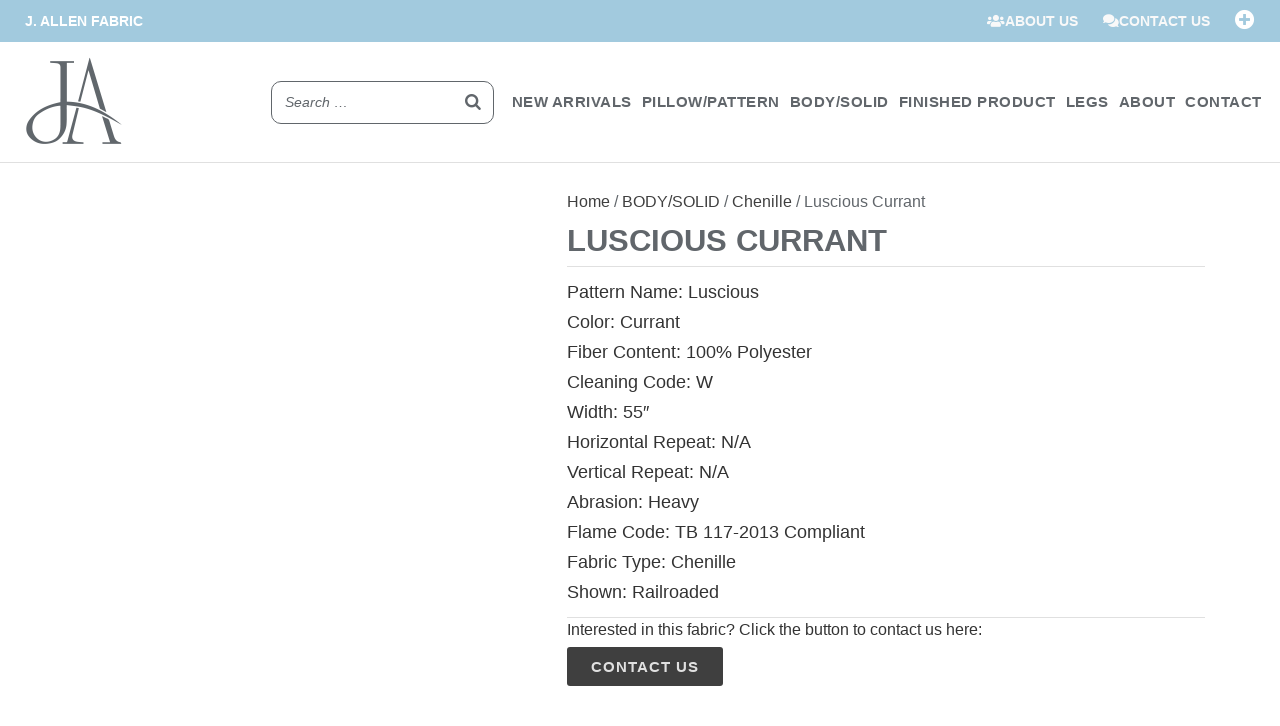

--- FILE ---
content_type: text/html; charset=UTF-8
request_url: https://jallenfabric.com/product/luscious-currant/
body_size: 41112
content:
<!doctype html><html lang="en-US"><head><script data-no-optimize="1">var litespeed_docref=sessionStorage.getItem("litespeed_docref");litespeed_docref&&(Object.defineProperty(document,"referrer",{get:function(){return litespeed_docref}}),sessionStorage.removeItem("litespeed_docref"));</script> <meta charset="UTF-8"><meta name="viewport" content="width=device-width, initial-scale=1"><link rel="profile" href="https://gmpg.org/xfn/11"><title>Luscious Currant &#8211; J Allen Fabric</title><meta name='robots' content='max-image-preview:large' /><link rel="alternate" type="application/rss+xml" title="J Allen Fabric &raquo; Feed" href="https://jallenfabric.com/feed/" /><link rel="alternate" type="application/rss+xml" title="J Allen Fabric &raquo; Comments Feed" href="https://jallenfabric.com/comments/feed/" /><link rel="alternate" title="oEmbed (JSON)" type="application/json+oembed" href="https://jallenfabric.com/wp-json/oembed/1.0/embed?url=https%3A%2F%2Fjallenfabric.com%2Fproduct%2Fluscious-currant%2F" /><link rel="alternate" title="oEmbed (XML)" type="text/xml+oembed" href="https://jallenfabric.com/wp-json/oembed/1.0/embed?url=https%3A%2F%2Fjallenfabric.com%2Fproduct%2Fluscious-currant%2F&#038;format=xml" /><style id='wp-img-auto-sizes-contain-inline-css'>img:is([sizes=auto i],[sizes^="auto," i]){contain-intrinsic-size:3000px 1500px}
/*# sourceURL=wp-img-auto-sizes-contain-inline-css */</style><link data-optimized="2" rel="stylesheet" href="https://jallenfabric.com/wp-content/litespeed/css/cd9e92069cc8a2c78d2da12fcc0e5cc1.css?ver=a3c84" /><style id='global-styles-inline-css'>:root{--wp--preset--aspect-ratio--square: 1;--wp--preset--aspect-ratio--4-3: 4/3;--wp--preset--aspect-ratio--3-4: 3/4;--wp--preset--aspect-ratio--3-2: 3/2;--wp--preset--aspect-ratio--2-3: 2/3;--wp--preset--aspect-ratio--16-9: 16/9;--wp--preset--aspect-ratio--9-16: 9/16;--wp--preset--color--black: #000000;--wp--preset--color--cyan-bluish-gray: #abb8c3;--wp--preset--color--white: #ffffff;--wp--preset--color--pale-pink: #f78da7;--wp--preset--color--vivid-red: #cf2e2e;--wp--preset--color--luminous-vivid-orange: #ff6900;--wp--preset--color--luminous-vivid-amber: #fcb900;--wp--preset--color--light-green-cyan: #7bdcb5;--wp--preset--color--vivid-green-cyan: #00d084;--wp--preset--color--pale-cyan-blue: #8ed1fc;--wp--preset--color--vivid-cyan-blue: #0693e3;--wp--preset--color--vivid-purple: #9b51e0;--wp--preset--gradient--vivid-cyan-blue-to-vivid-purple: linear-gradient(135deg,rgb(6,147,227) 0%,rgb(155,81,224) 100%);--wp--preset--gradient--light-green-cyan-to-vivid-green-cyan: linear-gradient(135deg,rgb(122,220,180) 0%,rgb(0,208,130) 100%);--wp--preset--gradient--luminous-vivid-amber-to-luminous-vivid-orange: linear-gradient(135deg,rgb(252,185,0) 0%,rgb(255,105,0) 100%);--wp--preset--gradient--luminous-vivid-orange-to-vivid-red: linear-gradient(135deg,rgb(255,105,0) 0%,rgb(207,46,46) 100%);--wp--preset--gradient--very-light-gray-to-cyan-bluish-gray: linear-gradient(135deg,rgb(238,238,238) 0%,rgb(169,184,195) 100%);--wp--preset--gradient--cool-to-warm-spectrum: linear-gradient(135deg,rgb(74,234,220) 0%,rgb(151,120,209) 20%,rgb(207,42,186) 40%,rgb(238,44,130) 60%,rgb(251,105,98) 80%,rgb(254,248,76) 100%);--wp--preset--gradient--blush-light-purple: linear-gradient(135deg,rgb(255,206,236) 0%,rgb(152,150,240) 100%);--wp--preset--gradient--blush-bordeaux: linear-gradient(135deg,rgb(254,205,165) 0%,rgb(254,45,45) 50%,rgb(107,0,62) 100%);--wp--preset--gradient--luminous-dusk: linear-gradient(135deg,rgb(255,203,112) 0%,rgb(199,81,192) 50%,rgb(65,88,208) 100%);--wp--preset--gradient--pale-ocean: linear-gradient(135deg,rgb(255,245,203) 0%,rgb(182,227,212) 50%,rgb(51,167,181) 100%);--wp--preset--gradient--electric-grass: linear-gradient(135deg,rgb(202,248,128) 0%,rgb(113,206,126) 100%);--wp--preset--gradient--midnight: linear-gradient(135deg,rgb(2,3,129) 0%,rgb(40,116,252) 100%);--wp--preset--font-size--small: 13px;--wp--preset--font-size--medium: 20px;--wp--preset--font-size--large: 36px;--wp--preset--font-size--x-large: 42px;--wp--preset--spacing--20: 0.44rem;--wp--preset--spacing--30: 0.67rem;--wp--preset--spacing--40: 1rem;--wp--preset--spacing--50: 1.5rem;--wp--preset--spacing--60: 2.25rem;--wp--preset--spacing--70: 3.38rem;--wp--preset--spacing--80: 5.06rem;--wp--preset--shadow--natural: 6px 6px 9px rgba(0, 0, 0, 0.2);--wp--preset--shadow--deep: 12px 12px 50px rgba(0, 0, 0, 0.4);--wp--preset--shadow--sharp: 6px 6px 0px rgba(0, 0, 0, 0.2);--wp--preset--shadow--outlined: 6px 6px 0px -3px rgb(255, 255, 255), 6px 6px rgb(0, 0, 0);--wp--preset--shadow--crisp: 6px 6px 0px rgb(0, 0, 0);}:root { --wp--style--global--content-size: 800px;--wp--style--global--wide-size: 1200px; }:where(body) { margin: 0; }.wp-site-blocks > .alignleft { float: left; margin-right: 2em; }.wp-site-blocks > .alignright { float: right; margin-left: 2em; }.wp-site-blocks > .aligncenter { justify-content: center; margin-left: auto; margin-right: auto; }:where(.wp-site-blocks) > * { margin-block-start: 24px; margin-block-end: 0; }:where(.wp-site-blocks) > :first-child { margin-block-start: 0; }:where(.wp-site-blocks) > :last-child { margin-block-end: 0; }:root { --wp--style--block-gap: 24px; }:root :where(.is-layout-flow) > :first-child{margin-block-start: 0;}:root :where(.is-layout-flow) > :last-child{margin-block-end: 0;}:root :where(.is-layout-flow) > *{margin-block-start: 24px;margin-block-end: 0;}:root :where(.is-layout-constrained) > :first-child{margin-block-start: 0;}:root :where(.is-layout-constrained) > :last-child{margin-block-end: 0;}:root :where(.is-layout-constrained) > *{margin-block-start: 24px;margin-block-end: 0;}:root :where(.is-layout-flex){gap: 24px;}:root :where(.is-layout-grid){gap: 24px;}.is-layout-flow > .alignleft{float: left;margin-inline-start: 0;margin-inline-end: 2em;}.is-layout-flow > .alignright{float: right;margin-inline-start: 2em;margin-inline-end: 0;}.is-layout-flow > .aligncenter{margin-left: auto !important;margin-right: auto !important;}.is-layout-constrained > .alignleft{float: left;margin-inline-start: 0;margin-inline-end: 2em;}.is-layout-constrained > .alignright{float: right;margin-inline-start: 2em;margin-inline-end: 0;}.is-layout-constrained > .aligncenter{margin-left: auto !important;margin-right: auto !important;}.is-layout-constrained > :where(:not(.alignleft):not(.alignright):not(.alignfull)){max-width: var(--wp--style--global--content-size);margin-left: auto !important;margin-right: auto !important;}.is-layout-constrained > .alignwide{max-width: var(--wp--style--global--wide-size);}body .is-layout-flex{display: flex;}.is-layout-flex{flex-wrap: wrap;align-items: center;}.is-layout-flex > :is(*, div){margin: 0;}body .is-layout-grid{display: grid;}.is-layout-grid > :is(*, div){margin: 0;}body{padding-top: 0px;padding-right: 0px;padding-bottom: 0px;padding-left: 0px;}a:where(:not(.wp-element-button)){text-decoration: underline;}:root :where(.wp-element-button, .wp-block-button__link){background-color: #32373c;border-width: 0;color: #fff;font-family: inherit;font-size: inherit;font-style: inherit;font-weight: inherit;letter-spacing: inherit;line-height: inherit;padding-top: calc(0.667em + 2px);padding-right: calc(1.333em + 2px);padding-bottom: calc(0.667em + 2px);padding-left: calc(1.333em + 2px);text-decoration: none;text-transform: inherit;}.has-black-color{color: var(--wp--preset--color--black) !important;}.has-cyan-bluish-gray-color{color: var(--wp--preset--color--cyan-bluish-gray) !important;}.has-white-color{color: var(--wp--preset--color--white) !important;}.has-pale-pink-color{color: var(--wp--preset--color--pale-pink) !important;}.has-vivid-red-color{color: var(--wp--preset--color--vivid-red) !important;}.has-luminous-vivid-orange-color{color: var(--wp--preset--color--luminous-vivid-orange) !important;}.has-luminous-vivid-amber-color{color: var(--wp--preset--color--luminous-vivid-amber) !important;}.has-light-green-cyan-color{color: var(--wp--preset--color--light-green-cyan) !important;}.has-vivid-green-cyan-color{color: var(--wp--preset--color--vivid-green-cyan) !important;}.has-pale-cyan-blue-color{color: var(--wp--preset--color--pale-cyan-blue) !important;}.has-vivid-cyan-blue-color{color: var(--wp--preset--color--vivid-cyan-blue) !important;}.has-vivid-purple-color{color: var(--wp--preset--color--vivid-purple) !important;}.has-black-background-color{background-color: var(--wp--preset--color--black) !important;}.has-cyan-bluish-gray-background-color{background-color: var(--wp--preset--color--cyan-bluish-gray) !important;}.has-white-background-color{background-color: var(--wp--preset--color--white) !important;}.has-pale-pink-background-color{background-color: var(--wp--preset--color--pale-pink) !important;}.has-vivid-red-background-color{background-color: var(--wp--preset--color--vivid-red) !important;}.has-luminous-vivid-orange-background-color{background-color: var(--wp--preset--color--luminous-vivid-orange) !important;}.has-luminous-vivid-amber-background-color{background-color: var(--wp--preset--color--luminous-vivid-amber) !important;}.has-light-green-cyan-background-color{background-color: var(--wp--preset--color--light-green-cyan) !important;}.has-vivid-green-cyan-background-color{background-color: var(--wp--preset--color--vivid-green-cyan) !important;}.has-pale-cyan-blue-background-color{background-color: var(--wp--preset--color--pale-cyan-blue) !important;}.has-vivid-cyan-blue-background-color{background-color: var(--wp--preset--color--vivid-cyan-blue) !important;}.has-vivid-purple-background-color{background-color: var(--wp--preset--color--vivid-purple) !important;}.has-black-border-color{border-color: var(--wp--preset--color--black) !important;}.has-cyan-bluish-gray-border-color{border-color: var(--wp--preset--color--cyan-bluish-gray) !important;}.has-white-border-color{border-color: var(--wp--preset--color--white) !important;}.has-pale-pink-border-color{border-color: var(--wp--preset--color--pale-pink) !important;}.has-vivid-red-border-color{border-color: var(--wp--preset--color--vivid-red) !important;}.has-luminous-vivid-orange-border-color{border-color: var(--wp--preset--color--luminous-vivid-orange) !important;}.has-luminous-vivid-amber-border-color{border-color: var(--wp--preset--color--luminous-vivid-amber) !important;}.has-light-green-cyan-border-color{border-color: var(--wp--preset--color--light-green-cyan) !important;}.has-vivid-green-cyan-border-color{border-color: var(--wp--preset--color--vivid-green-cyan) !important;}.has-pale-cyan-blue-border-color{border-color: var(--wp--preset--color--pale-cyan-blue) !important;}.has-vivid-cyan-blue-border-color{border-color: var(--wp--preset--color--vivid-cyan-blue) !important;}.has-vivid-purple-border-color{border-color: var(--wp--preset--color--vivid-purple) !important;}.has-vivid-cyan-blue-to-vivid-purple-gradient-background{background: var(--wp--preset--gradient--vivid-cyan-blue-to-vivid-purple) !important;}.has-light-green-cyan-to-vivid-green-cyan-gradient-background{background: var(--wp--preset--gradient--light-green-cyan-to-vivid-green-cyan) !important;}.has-luminous-vivid-amber-to-luminous-vivid-orange-gradient-background{background: var(--wp--preset--gradient--luminous-vivid-amber-to-luminous-vivid-orange) !important;}.has-luminous-vivid-orange-to-vivid-red-gradient-background{background: var(--wp--preset--gradient--luminous-vivid-orange-to-vivid-red) !important;}.has-very-light-gray-to-cyan-bluish-gray-gradient-background{background: var(--wp--preset--gradient--very-light-gray-to-cyan-bluish-gray) !important;}.has-cool-to-warm-spectrum-gradient-background{background: var(--wp--preset--gradient--cool-to-warm-spectrum) !important;}.has-blush-light-purple-gradient-background{background: var(--wp--preset--gradient--blush-light-purple) !important;}.has-blush-bordeaux-gradient-background{background: var(--wp--preset--gradient--blush-bordeaux) !important;}.has-luminous-dusk-gradient-background{background: var(--wp--preset--gradient--luminous-dusk) !important;}.has-pale-ocean-gradient-background{background: var(--wp--preset--gradient--pale-ocean) !important;}.has-electric-grass-gradient-background{background: var(--wp--preset--gradient--electric-grass) !important;}.has-midnight-gradient-background{background: var(--wp--preset--gradient--midnight) !important;}.has-small-font-size{font-size: var(--wp--preset--font-size--small) !important;}.has-medium-font-size{font-size: var(--wp--preset--font-size--medium) !important;}.has-large-font-size{font-size: var(--wp--preset--font-size--large) !important;}.has-x-large-font-size{font-size: var(--wp--preset--font-size--x-large) !important;}
:root :where(.wp-block-pullquote){font-size: 1.5em;line-height: 1.6;}
/*# sourceURL=global-styles-inline-css */</style><style id='smart-search-inline-css'>.ysm-search-widget-1 .search-field[type="search"]{border-color:#61666b;}.ysm-search-widget-1 .search-field[type="search"]{border-width:1px;}.ysm-search-widget-1 .search-field[type="search"]{color:#61666b;}.ysm-search-widget-1 .search-submit,.ysm-search-widget-1 .ssf-search-icon-search,.ysm-search-widget-1 .sws-search-recent-list-item-trigger:hover,.ysm-search-widget-1 .sws-search-recent-list-item-delete:hover{color:#61666b;}.ysm-search-widget-1 .smart-search-suggestions .smart-search-post-icon{width:50px;}
/*# sourceURL=smart-search-inline-css */</style><style id='woocommerce-inline-inline-css'>.woocommerce form .form-row .required { visibility: visible; }
/*# sourceURL=woocommerce-inline-inline-css */</style><style id='elementor-frontend-inline-css'>.elementor-kit-5{--e-global-color-primary:#61666B;--e-global-color-secondary:#E0E0E0;--e-global-color-text:#61666B;--e-global-color-accent:#3F3F3F;--e-global-color-ef9381a:#A2CADE;--e-global-typography-primary-font-family:"Cabin";--e-global-typography-primary-font-weight:600;--e-global-typography-secondary-font-family:"Lato";--e-global-typography-secondary-font-weight:400;--e-global-typography-text-font-family:"Lato";--e-global-typography-text-font-weight:400;--e-global-typography-accent-font-family:"Cabin";--e-global-typography-accent-font-weight:500;font-family:"Lato", Sans-serif;}.elementor-kit-5 e-page-transition{background-color:#FFBC7D;}.elementor-kit-5 a{color:var( --e-global-color-primary );}.elementor-kit-5 a:hover{color:var( --e-global-color-accent );}.elementor-kit-5 h1{font-family:"Cabin", Sans-serif;font-weight:900;text-transform:uppercase;}.elementor-kit-5 h2{font-family:"Cabin", Sans-serif;font-size:34px;font-weight:900;text-transform:uppercase;line-height:1.3em;letter-spacing:0.5px;}.elementor-kit-5 h3{font-family:"Cabin", Sans-serif;font-size:30px;font-weight:900;text-transform:uppercase;line-height:1.2em;letter-spacing:0.5px;}.elementor-kit-5 h4{font-family:"Cabin", Sans-serif;font-size:28px;font-weight:900;text-transform:uppercase;line-height:1.2em;letter-spacing:0.5px;}.elementor-kit-5 h5{font-family:"Cabin", Sans-serif;font-size:24px;font-weight:900;text-transform:uppercase;line-height:1.2em;letter-spacing:0.5px;}.elementor-kit-5 h6{font-family:"Cabin", Sans-serif;font-size:22px;font-weight:900;text-transform:uppercase;line-height:1.1em;letter-spacing:0.5px;}.elementor-section.elementor-section-boxed > .elementor-container{max-width:1400px;}.e-con{--container-max-width:1400px;}.elementor-widget:not(:last-child){margin-block-end:20px;}.elementor-element{--widgets-spacing:20px 20px;--widgets-spacing-row:20px;--widgets-spacing-column:20px;}{}h1.entry-title{display:var(--page-title-display);}.site-header .site-branding{flex-direction:column;align-items:stretch;}.site-header{padding-inline-end:0px;padding-inline-start:0px;}.site-footer .site-branding{flex-direction:column;align-items:stretch;}@media(max-width:1200px){.elementor-kit-5 h2{font-size:26px;}.elementor-kit-5 h3{font-size:24px;}.elementor-kit-5 h4{font-size:22px;}.elementor-kit-5 h5{font-size:18px;}.elementor-kit-5 h6{font-size:17px;}}@media(max-width:1024px){.elementor-kit-5 h2{font-size:24px;}.elementor-kit-5 h3{font-size:22px;}.elementor-kit-5 h4{font-size:20px;}.elementor-kit-5 h5{font-size:18px;}.elementor-kit-5 h6{font-size:17px;}.elementor-section.elementor-section-boxed > .elementor-container{max-width:1024px;}.e-con{--container-max-width:1024px;}}@media(max-width:880px){.elementor-kit-5 h2{font-size:22px;}.elementor-kit-5 h3{font-size:21px;}.elementor-kit-5 h4{font-size:19px;}.elementor-kit-5 h5{font-size:17px;}.elementor-kit-5 h6{font-size:16px;}}@media(max-width:767px){.elementor-kit-5 h3{font-size:17px;}.elementor-kit-5 h4{font-size:16px;}.elementor-kit-5 h5{font-size:15px;}.elementor-kit-5 h6{font-size:14px;}.elementor-section.elementor-section-boxed > .elementor-container{max-width:767px;}.e-con{--container-max-width:767px;}}/* Start custom CSS */.elementor-widget:not(:last-child) {
    margin-bottom: 5px;
}
p {
    margin-bottom:0;
}
.woocommerce-store-notice, p.demo_store {
    bottom: 0 !important;
    top:auto;
    position: fixed;
    background-color: #A2CADE;
    color:#ffffff ;
    font-family: Lato;
    font-weight:500;
}
.woocommerce-store-notice a, p.demo_store a {
    color: #ffffff !important;
}
.woocommerce-store-notice a:hover, p.demo_store a:hover{
    color: #ffffff !important;
    text-decoration: none !important;
}
input:focus, textarea:focus, select:focus, .elementor-menu-toggle:focus{
        outline: none !important;
    }


/* sticky header */
header.sticky-header {
    --header-height: 120px;
    --opacity: 1;
    --shrink-me: 0.60;
    --sticky-background-color: #ffffff;
    --transition: .3s ease-in-out;

    transition: background-color var(--transition),
                background-image var(--transition),
                backdrop-filter var(--transition),
                opacity var(--transition);
}
header.sticky-header.elementor-sticky--effects {
    background-color: var(--sticky-background-color) !important;
    background-image: none !important;
    opacity: var(--opacity) !important;
    -webkit-backdrop-filter: blur(10px);
    backdrop-filter: blur(10px);
}
header.sticky-header > .elementor-container {
    transition: min-height var(--transition);
}
header.sticky-header.elementor-sticky--effects > .elementor-container {
    min-height: calc(var(--header-height) * var(--shrink-me))!important;
    height: calc(var(--header-height) * var(--shrink-me));
}
/*
header.sticky-header .elementor-nav-menu .elementor-item {
    transition: padding var(--transition);
} 
screws up the shrink menu tab function */
header.sticky-header.elementor-sticky--effects .elementor-nav-menu .elementor-item {
    padding-bottom: 10px !important;
    padding-top: 10px !important;
}
header.sticky-header > .elementor-container .logo img {
    transition: max-width var(--transition);
}
header.sticky-header.elementor-sticky--effects .logo img {
    max-width: calc(100% * var(--shrink-me));
}
/* download button for product image on single product page */
.zz_button {
    padding: 10px 20px;
    background-color: #E0E0E0;
    color: #333333 !important;
    text-decoration: none;
    display: inline-block;
    font-size:12px;
    font-weight: 700;
    align-items: center;
}
.zz_button i {
    margin-right: 5px; /* Space between the icon and text */
}
.zz_button:hover {
    color: #ffffff !important;
    background-color: #333333;
}
/* non-touch disabled */
@media (hover: hover) {
    .zz_notouch {
    display: none !important;}
}/* End custom CSS */
.elementor-939 .elementor-element.elementor-element-d409c78:not(.elementor-motion-effects-element-type-background), .elementor-939 .elementor-element.elementor-element-d409c78 > .elementor-motion-effects-container > .elementor-motion-effects-layer{background-color:#A2CADE;}.elementor-939 .elementor-element.elementor-element-d409c78{transition:background 0.3s, border 0.3s, border-radius 0.3s, box-shadow 0.3s;padding:0% 3% 0% 3%;}.elementor-939 .elementor-element.elementor-element-d409c78 > .elementor-background-overlay{transition:background 0.3s, border-radius 0.3s, opacity 0.3s;}.elementor-bc-flex-widget .elementor-939 .elementor-element.elementor-element-6a158fd.elementor-column .elementor-widget-wrap{align-items:center;}.elementor-939 .elementor-element.elementor-element-6a158fd.elementor-column.elementor-element[data-element_type="column"] > .elementor-widget-wrap.elementor-element-populated{align-content:center;align-items:center;}.elementor-939 .elementor-element.elementor-element-6a158fd.elementor-column > .elementor-widget-wrap{justify-content:flex-start;}.elementor-939 .elementor-element.elementor-element-6a158fd > .elementor-element-populated{margin:0px 0px 0px 0px;--e-column-margin-right:0px;--e-column-margin-left:0px;padding:5px 0px 5px 0px;}.elementor-939 .elementor-element.elementor-element-42f5119{font-size:14px;font-weight:600;text-transform:uppercase;color:#FFFFFF;}.elementor-bc-flex-widget .elementor-939 .elementor-element.elementor-element-ea2856c.elementor-column .elementor-widget-wrap{align-items:center;}.elementor-939 .elementor-element.elementor-element-ea2856c.elementor-column.elementor-element[data-element_type="column"] > .elementor-widget-wrap.elementor-element-populated{align-content:center;align-items:center;}.elementor-939 .elementor-element.elementor-element-ea2856c.elementor-column > .elementor-widget-wrap{justify-content:flex-end;}.elementor-939 .elementor-element.elementor-element-ea2856c > .elementor-element-populated{margin:0px 0px 0px 0px;--e-column-margin-right:0px;--e-column-margin-left:0px;padding:5px 0px 5px 0px;}.elementor-939 .elementor-element.elementor-element-f3458a0 .elementor-button{background-color:#E0E0E000;font-size:14px;font-weight:600;fill:#F9F9F9;color:#F9F9F9;padding:0px 25px 0px 0px;}.elementor-939 .elementor-element.elementor-element-f3458a0{width:auto;max-width:auto;}.elementor-939 .elementor-element.elementor-element-f3458a0 .elementor-button-content-wrapper{flex-direction:row;}.elementor-939 .elementor-element.elementor-element-f3458a0 .elementor-button:hover, .elementor-939 .elementor-element.elementor-element-f3458a0 .elementor-button:focus{color:var( --e-global-color-accent );}.elementor-939 .elementor-element.elementor-element-f3458a0 .elementor-button:hover svg, .elementor-939 .elementor-element.elementor-element-f3458a0 .elementor-button:focus svg{fill:var( --e-global-color-accent );}.elementor-939 .elementor-element.elementor-element-61bbccf .elementor-button{background-color:#E0E0E000;font-size:14px;font-weight:600;fill:#F9F9F9;color:#F9F9F9;padding:0px 0px 0px 0px;}.elementor-939 .elementor-element.elementor-element-61bbccf{width:auto;max-width:auto;}.elementor-939 .elementor-element.elementor-element-61bbccf > .elementor-widget-container{margin:0px 0px 0px 0px;padding:0px 0px 0px 0px;}.elementor-939 .elementor-element.elementor-element-61bbccf .elementor-button-content-wrapper{flex-direction:row;}.elementor-939 .elementor-element.elementor-element-61bbccf .elementor-button:hover, .elementor-939 .elementor-element.elementor-element-61bbccf .elementor-button:focus{color:var( --e-global-color-accent );}.elementor-939 .elementor-element.elementor-element-61bbccf .elementor-button:hover svg, .elementor-939 .elementor-element.elementor-element-61bbccf .elementor-button:focus svg{fill:var( --e-global-color-accent );}.elementor-939 .elementor-element.elementor-element-9bbc1b4{width:auto;max-width:auto;}.elementor-939 .elementor-element.elementor-element-9bbc1b4 > .elementor-widget-container{margin:0px 0px 0px 0px;padding:5px 0px 0px 25px;}.elementor-939 .elementor-element.elementor-element-9bbc1b4 .elementor-icon-wrapper{text-align:right;}.elementor-939 .elementor-element.elementor-element-9bbc1b4.elementor-view-stacked .elementor-icon{background-color:#FFFFFF;}.elementor-939 .elementor-element.elementor-element-9bbc1b4.elementor-view-framed .elementor-icon, .elementor-939 .elementor-element.elementor-element-9bbc1b4.elementor-view-default .elementor-icon{color:#FFFFFF;border-color:#FFFFFF;}.elementor-939 .elementor-element.elementor-element-9bbc1b4.elementor-view-framed .elementor-icon, .elementor-939 .elementor-element.elementor-element-9bbc1b4.elementor-view-default .elementor-icon svg{fill:#FFFFFF;}.elementor-939 .elementor-element.elementor-element-9bbc1b4.elementor-view-stacked .elementor-icon:hover{background-color:var( --e-global-color-accent );}.elementor-939 .elementor-element.elementor-element-9bbc1b4.elementor-view-framed .elementor-icon:hover, .elementor-939 .elementor-element.elementor-element-9bbc1b4.elementor-view-default .elementor-icon:hover{color:var( --e-global-color-accent );border-color:var( --e-global-color-accent );}.elementor-939 .elementor-element.elementor-element-9bbc1b4.elementor-view-framed .elementor-icon:hover, .elementor-939 .elementor-element.elementor-element-9bbc1b4.elementor-view-default .elementor-icon:hover svg{fill:var( --e-global-color-accent );}.elementor-939 .elementor-element.elementor-element-9bbc1b4 .elementor-icon{font-size:20px;}.elementor-939 .elementor-element.elementor-element-9bbc1b4 .elementor-icon svg{height:20px;}.elementor-939 .elementor-element.elementor-element-780696f5:not(.elementor-motion-effects-element-type-background), .elementor-939 .elementor-element.elementor-element-780696f5 > .elementor-motion-effects-container > .elementor-motion-effects-layer{background-color:#FFFFFF;}.elementor-939 .elementor-element.elementor-element-780696f5 > .elementor-container{min-height:120px;}.elementor-939 .elementor-element.elementor-element-780696f5{border-style:solid;border-width:0px 0px 1px 0px;border-color:var( --e-global-color-secondary );transition:background 0.3s, border 0.3s, border-radius 0.3s, box-shadow 0.3s;margin-top:0px;margin-bottom:50px;padding:0% 3% 0% 3%;z-index:999;}.elementor-939 .elementor-element.elementor-element-780696f5 > .elementor-background-overlay{transition:background 0.3s, border-radius 0.3s, opacity 0.3s;}.elementor-bc-flex-widget .elementor-939 .elementor-element.elementor-element-2232c680.elementor-column .elementor-widget-wrap{align-items:center;}.elementor-939 .elementor-element.elementor-element-2232c680.elementor-column.elementor-element[data-element_type="column"] > .elementor-widget-wrap.elementor-element-populated{align-content:center;align-items:center;}.elementor-939 .elementor-element.elementor-element-2232c680 > .elementor-element-populated{padding:0px 0px 0px 0px;}.elementor-939 .elementor-element.elementor-element-548bd92b{text-align:left;}.elementor-939 .elementor-element.elementor-element-548bd92b img{width:100px;max-width:100%;}.elementor-bc-flex-widget .elementor-939 .elementor-element.elementor-element-184cb4ed.elementor-column .elementor-widget-wrap{align-items:center;}.elementor-939 .elementor-element.elementor-element-184cb4ed.elementor-column.elementor-element[data-element_type="column"] > .elementor-widget-wrap.elementor-element-populated{align-content:center;align-items:center;}.elementor-939 .elementor-element.elementor-element-184cb4ed.elementor-column > .elementor-widget-wrap{justify-content:flex-end;}.elementor-939 .elementor-element.elementor-element-184cb4ed > .elementor-element-populated{padding:0px 0px 0px 0px;}.elementor-939 .elementor-element.elementor-element-c975547{width:auto;max-width:auto;}.elementor-939 .elementor-element.elementor-element-c975547 > .elementor-widget-container{padding:0px 15px 0px 0px;}.elementor-939 .elementor-element.elementor-element-68cd032{width:auto;max-width:auto;--e-nav-menu-horizontal-menu-item-margin:calc( 4px / 2 );--nav-menu-icon-size:20px;}.elementor-939 .elementor-element.elementor-element-68cd032 > .elementor-widget-container{margin:0px -10px 0px 0px;padding:0px 0px 0px 0px;}.elementor-939 .elementor-element.elementor-element-68cd032 .elementor-menu-toggle{margin-left:auto;background-color:#FFFFFF;}.elementor-939 .elementor-element.elementor-element-68cd032 .elementor-nav-menu .elementor-item{font-size:17px;font-weight:600;text-transform:uppercase;letter-spacing:0.5px;}.elementor-939 .elementor-element.elementor-element-68cd032 .elementor-nav-menu--main .elementor-item{color:#61666B;fill:#61666B;padding-left:7px;padding-right:7px;}.elementor-939 .elementor-element.elementor-element-68cd032 .elementor-nav-menu--main .elementor-item:hover,
					.elementor-939 .elementor-element.elementor-element-68cd032 .elementor-nav-menu--main .elementor-item.elementor-item-active,
					.elementor-939 .elementor-element.elementor-element-68cd032 .elementor-nav-menu--main .elementor-item.highlighted,
					.elementor-939 .elementor-element.elementor-element-68cd032 .elementor-nav-menu--main .elementor-item:focus{color:var( --e-global-color-accent );fill:var( --e-global-color-accent );}.elementor-939 .elementor-element.elementor-element-68cd032 .elementor-nav-menu--main:not(.e--pointer-framed) .elementor-item:before,
					.elementor-939 .elementor-element.elementor-element-68cd032 .elementor-nav-menu--main:not(.e--pointer-framed) .elementor-item:after{background-color:var( --e-global-color-ef9381a );}.elementor-939 .elementor-element.elementor-element-68cd032 .e--pointer-framed .elementor-item:before,
					.elementor-939 .elementor-element.elementor-element-68cd032 .e--pointer-framed .elementor-item:after{border-color:var( --e-global-color-ef9381a );}.elementor-939 .elementor-element.elementor-element-68cd032 .elementor-nav-menu--main .elementor-item.elementor-item-active{color:var( --e-global-color-accent );}.elementor-939 .elementor-element.elementor-element-68cd032 .elementor-nav-menu--main:not(.e--pointer-framed) .elementor-item.elementor-item-active:before,
					.elementor-939 .elementor-element.elementor-element-68cd032 .elementor-nav-menu--main:not(.e--pointer-framed) .elementor-item.elementor-item-active:after{background-color:#000000;}.elementor-939 .elementor-element.elementor-element-68cd032 .e--pointer-framed .elementor-item.elementor-item-active:before,
					.elementor-939 .elementor-element.elementor-element-68cd032 .e--pointer-framed .elementor-item.elementor-item-active:after{border-color:#000000;}.elementor-939 .elementor-element.elementor-element-68cd032 .e--pointer-framed .elementor-item:before{border-width:3px;}.elementor-939 .elementor-element.elementor-element-68cd032 .e--pointer-framed.e--animation-draw .elementor-item:before{border-width:0 0 3px 3px;}.elementor-939 .elementor-element.elementor-element-68cd032 .e--pointer-framed.e--animation-draw .elementor-item:after{border-width:3px 3px 0 0;}.elementor-939 .elementor-element.elementor-element-68cd032 .e--pointer-framed.e--animation-corners .elementor-item:before{border-width:3px 0 0 3px;}.elementor-939 .elementor-element.elementor-element-68cd032 .e--pointer-framed.e--animation-corners .elementor-item:after{border-width:0 3px 3px 0;}.elementor-939 .elementor-element.elementor-element-68cd032 .e--pointer-underline .elementor-item:after,
					 .elementor-939 .elementor-element.elementor-element-68cd032 .e--pointer-overline .elementor-item:before,
					 .elementor-939 .elementor-element.elementor-element-68cd032 .e--pointer-double-line .elementor-item:before,
					 .elementor-939 .elementor-element.elementor-element-68cd032 .e--pointer-double-line .elementor-item:after{height:3px;}.elementor-939 .elementor-element.elementor-element-68cd032 .elementor-nav-menu--main:not(.elementor-nav-menu--layout-horizontal) .elementor-nav-menu > li:not(:last-child){margin-bottom:4px;}.elementor-939 .elementor-element.elementor-element-68cd032 .elementor-nav-menu--dropdown a, .elementor-939 .elementor-element.elementor-element-68cd032 .elementor-menu-toggle{color:var( --e-global-color-primary );fill:var( --e-global-color-primary );}.elementor-939 .elementor-element.elementor-element-68cd032 .elementor-nav-menu--dropdown{background-color:#FFFFFF;border-style:solid;border-width:1px 1px 1px 1px;border-color:#E0E0E0;}.elementor-939 .elementor-element.elementor-element-68cd032 .elementor-nav-menu--dropdown a:hover,
					.elementor-939 .elementor-element.elementor-element-68cd032 .elementor-nav-menu--dropdown a:focus,
					.elementor-939 .elementor-element.elementor-element-68cd032 .elementor-nav-menu--dropdown a.elementor-item-active,
					.elementor-939 .elementor-element.elementor-element-68cd032 .elementor-nav-menu--dropdown a.highlighted,
					.elementor-939 .elementor-element.elementor-element-68cd032 .elementor-menu-toggle:hover,
					.elementor-939 .elementor-element.elementor-element-68cd032 .elementor-menu-toggle:focus{color:var( --e-global-color-accent );}.elementor-939 .elementor-element.elementor-element-68cd032 .elementor-nav-menu--dropdown a:hover,
					.elementor-939 .elementor-element.elementor-element-68cd032 .elementor-nav-menu--dropdown a:focus,
					.elementor-939 .elementor-element.elementor-element-68cd032 .elementor-nav-menu--dropdown a.elementor-item-active,
					.elementor-939 .elementor-element.elementor-element-68cd032 .elementor-nav-menu--dropdown a.highlighted{background-color:var( --e-global-color-secondary );}.elementor-939 .elementor-element.elementor-element-68cd032 .elementor-nav-menu--dropdown a.elementor-item-active{color:#9E9E9E;background-color:var( --e-global-color-secondary );}.elementor-939 .elementor-element.elementor-element-68cd032 .elementor-nav-menu--dropdown li:not(:last-child){border-style:solid;border-color:#E0E0E0;border-bottom-width:1px;}.elementor-939 .elementor-element.elementor-element-68cd032 .elementor-nav-menu--main > .elementor-nav-menu > li > .elementor-nav-menu--dropdown, .elementor-939 .elementor-element.elementor-element-68cd032 .elementor-nav-menu__container.elementor-nav-menu--dropdown{margin-top:10px !important;}.elementor-939 .elementor-element.elementor-element-68cd032 div.elementor-menu-toggle{color:var( --e-global-color-primary );}.elementor-939 .elementor-element.elementor-element-68cd032 div.elementor-menu-toggle svg{fill:var( --e-global-color-primary );}.elementor-939 .elementor-element.elementor-element-68cd032 div.elementor-menu-toggle:hover, .elementor-939 .elementor-element.elementor-element-68cd032 div.elementor-menu-toggle:focus{color:var( --e-global-color-accent );}.elementor-939 .elementor-element.elementor-element-68cd032 div.elementor-menu-toggle:hover svg, .elementor-939 .elementor-element.elementor-element-68cd032 div.elementor-menu-toggle:focus svg{fill:var( --e-global-color-accent );}.elementor-939 .elementor-element.elementor-element-1fb8e20 .elementor-button{background-color:#02010100;font-size:17px;font-weight:600;text-transform:uppercase;fill:var( --e-global-color-primary );color:var( --e-global-color-primary );border-radius:0px 0px 0px 0px;padding:0px 0px 0px 0px;}.elementor-939 .elementor-element.elementor-element-1fb8e20{width:auto;max-width:auto;}.elementor-939 .elementor-element.elementor-element-1fb8e20 > .elementor-widget-container{padding:0px 15px 0px 15px;}.elementor-939 .elementor-element.elementor-element-1fb8e20 .elementor-button:hover, .elementor-939 .elementor-element.elementor-element-1fb8e20 .elementor-button:focus{color:var( --e-global-color-accent );}.elementor-939 .elementor-element.elementor-element-1fb8e20 .elementor-button:hover svg, .elementor-939 .elementor-element.elementor-element-1fb8e20 .elementor-button:focus svg{fill:var( --e-global-color-accent );}.elementor-939 .elementor-element.elementor-element-016d9d9 .elementor-button{background-color:#02010100;font-size:17px;font-weight:600;text-transform:uppercase;fill:var( --e-global-color-primary );color:var( --e-global-color-primary );padding:0px 0px 0px 0px;}.elementor-939 .elementor-element.elementor-element-016d9d9{width:auto;max-width:auto;}.elementor-939 .elementor-element.elementor-element-016d9d9 .elementor-button:hover, .elementor-939 .elementor-element.elementor-element-016d9d9 .elementor-button:focus{color:var( --e-global-color-accent );}.elementor-939 .elementor-element.elementor-element-016d9d9 .elementor-button:hover svg, .elementor-939 .elementor-element.elementor-element-016d9d9 .elementor-button:focus svg{fill:var( --e-global-color-accent );}.elementor-theme-builder-content-area{height:400px;}.elementor-location-header:before, .elementor-location-footer:before{content:"";display:table;clear:both;}@media(max-width:1366px) and (min-width:768px){.elementor-939 .elementor-element.elementor-element-2232c680{width:8%;}.elementor-939 .elementor-element.elementor-element-184cb4ed{width:92%;}}@media(max-width:1366px){.elementor-939 .elementor-element.elementor-element-d409c78{padding:0px 25px 0px 25px;}.elementor-939 .elementor-element.elementor-element-780696f5{padding:0px 25px 0px 25px;}.elementor-939 .elementor-element.elementor-element-68cd032 .elementor-nav-menu .elementor-item{font-size:15px;}.elementor-939 .elementor-element.elementor-element-68cd032 .elementor-nav-menu--main .elementor-item{padding-left:3px;padding-right:3px;}}@media(max-width:1200px){.elementor-939 .elementor-element.elementor-element-42f5119{font-size:12px;}.elementor-939 .elementor-element.elementor-element-f3458a0 .elementor-button{font-size:12px;}.elementor-939 .elementor-element.elementor-element-61bbccf .elementor-button{font-size:12px;}.elementor-939 .elementor-element.elementor-element-9bbc1b4 .elementor-icon{font-size:19px;}.elementor-939 .elementor-element.elementor-element-9bbc1b4 .elementor-icon svg{height:19px;}.elementor-939 .elementor-element.elementor-element-68cd032 > .elementor-widget-container{margin:0px -5px 0px 0px;}.elementor-939 .elementor-element.elementor-element-68cd032 .elementor-nav-menu .elementor-item{font-size:12px;}.elementor-939 .elementor-element.elementor-element-68cd032 .elementor-nav-menu--main .elementor-item{padding-left:4px;padding-right:4px;}.elementor-939 .elementor-element.elementor-element-1fb8e20 .elementor-button{font-size:15px;}.elementor-939 .elementor-element.elementor-element-016d9d9 .elementor-button{font-size:15px;}}@media(max-width:1024px){.elementor-939 .elementor-element.elementor-element-d409c78{padding:0px 15px 0px 15px;}.elementor-939 .elementor-element.elementor-element-9bbc1b4{width:auto;max-width:auto;}.elementor-939 .elementor-element.elementor-element-9bbc1b4 > .elementor-widget-container{margin:0px 0px 0px 0px;}.elementor-939 .elementor-element.elementor-element-9bbc1b4 .elementor-icon{font-size:16px;}.elementor-939 .elementor-element.elementor-element-9bbc1b4 .elementor-icon svg{height:16px;}.elementor-939 .elementor-element.elementor-element-780696f5{border-width:0px 0px 1px 0px;padding:0px 15px 0px 15px;}.elementor-939 .elementor-element.elementor-element-68cd032 .elementor-nav-menu .elementor-item{font-size:12px;}.elementor-939 .elementor-element.elementor-element-68cd032 .elementor-nav-menu--main .elementor-item{padding-left:2px;padding-right:2px;}.elementor-939 .elementor-element.elementor-element-68cd032{--e-nav-menu-horizontal-menu-item-margin:calc( 0px / 2 );}.elementor-939 .elementor-element.elementor-element-68cd032 .elementor-nav-menu--main:not(.elementor-nav-menu--layout-horizontal) .elementor-nav-menu > li:not(:last-child){margin-bottom:0px;}.elementor-939 .elementor-element.elementor-element-1fb8e20 .elementor-button{font-size:12px;}.elementor-939 .elementor-element.elementor-element-016d9d9 .elementor-button{font-size:12px;}}@media(max-width:880px){.elementor-939 .elementor-element.elementor-element-9bbc1b4 .elementor-icon{font-size:16px;}.elementor-939 .elementor-element.elementor-element-9bbc1b4 .elementor-icon svg{height:16px;}.elementor-939 .elementor-element.elementor-element-184cb4ed > .elementor-element-populated{margin:0px 0px 0px 0px;--e-column-margin-right:0px;--e-column-margin-left:0px;}.elementor-939 .elementor-element.elementor-element-68cd032 .elementor-nav-menu .elementor-item{font-size:11px;}.elementor-939 .elementor-element.elementor-element-68cd032 .elementor-nav-menu--main .elementor-item{padding-left:4px;padding-right:4px;}.elementor-939 .elementor-element.elementor-element-68cd032 .elementor-nav-menu--dropdown .elementor-item, .elementor-939 .elementor-element.elementor-element-68cd032 .elementor-nav-menu--dropdown  .elementor-sub-item{font-size:14px;}.elementor-939 .elementor-element.elementor-element-68cd032{--nav-menu-icon-size:28px;}.elementor-939 .elementor-element.elementor-element-1fb8e20 .elementor-button{font-size:11px;}.elementor-939 .elementor-element.elementor-element-016d9d9 .elementor-button{font-size:11px;}}@media(max-width:767px){.elementor-939 .elementor-element.elementor-element-6a158fd{width:31%;}.elementor-939 .elementor-element.elementor-element-ea2856c{width:100%;}.elementor-939 .elementor-element.elementor-element-ea2856c.elementor-column > .elementor-widget-wrap{justify-content:center;}.elementor-939 .elementor-element.elementor-element-f3458a0 > .elementor-widget-container{margin:0px 0px 0px 0px;padding:0px 15px 0px 0px;}.elementor-939 .elementor-element.elementor-element-f3458a0 .elementor-button{padding:0px 0px 0px 0px;}.elementor-939 .elementor-element.elementor-element-61bbccf > .elementor-widget-container{padding:0px 0px 0px 15px;}.elementor-939 .elementor-element.elementor-element-9bbc1b4 > .elementor-widget-container{padding:5px 0px 0px 30px;}.elementor-939 .elementor-element.elementor-element-9bbc1b4 .elementor-icon{font-size:16px;}.elementor-939 .elementor-element.elementor-element-9bbc1b4 .elementor-icon svg{height:16px;}.elementor-939 .elementor-element.elementor-element-780696f5{border-width:0px 0px 1px 0px;}.elementor-939 .elementor-element.elementor-element-2232c680{width:22%;}.elementor-939 .elementor-element.elementor-element-184cb4ed{width:78%;}.elementor-939 .elementor-element.elementor-element-184cb4ed.elementor-column > .elementor-widget-wrap{justify-content:flex-end;}.elementor-939 .elementor-element.elementor-element-c975547 > .elementor-widget-container{padding:0px 5px 0px 0px;}.elementor-939 .elementor-element.elementor-element-68cd032{width:auto;max-width:auto;--nav-menu-icon-size:28px;}.elementor-939 .elementor-element.elementor-element-68cd032 > .elementor-widget-container{margin:0px -5px 0px 10px;padding:0px 0px 0px 0px;}.elementor-939 .elementor-element.elementor-element-68cd032 .elementor-nav-menu--dropdown .elementor-item, .elementor-939 .elementor-element.elementor-element-68cd032 .elementor-nav-menu--dropdown  .elementor-sub-item{font-size:13px;}.elementor-939 .elementor-element.elementor-element-68cd032 .elementor-nav-menu--dropdown a{padding-top:22px;padding-bottom:22px;}.elementor-939 .elementor-element.elementor-element-68cd032 .elementor-nav-menu--main > .elementor-nav-menu > li > .elementor-nav-menu--dropdown, .elementor-939 .elementor-element.elementor-element-68cd032 .elementor-nav-menu__container.elementor-nav-menu--dropdown{margin-top:26px !important;}}@media(min-width:768px){.elementor-939 .elementor-element.elementor-element-2232c680{width:10.123%;}.elementor-939 .elementor-element.elementor-element-184cb4ed{width:89.877%;}}@media(max-width:1024px) and (min-width:768px){.elementor-939 .elementor-element.elementor-element-2232c680{width:8%;}.elementor-939 .elementor-element.elementor-element-184cb4ed{width:92%;}}@media(max-width:880px) and (min-width:768px){.elementor-939 .elementor-element.elementor-element-2232c680{width:9%;}.elementor-939 .elementor-element.elementor-element-184cb4ed{width:91%;}}@media(min-width:2400px){.elementor-939 .elementor-element.elementor-element-6a158fd > .elementor-element-populated{padding:10px 0px 10px 0px;}.elementor-939 .elementor-element.elementor-element-f3458a0 .elementor-button{font-size:18px;}.elementor-939 .elementor-element.elementor-element-61bbccf .elementor-button{font-size:18px;}.elementor-939 .elementor-element.elementor-element-68cd032 .elementor-nav-menu .elementor-item{font-size:22px;letter-spacing:1px;}.elementor-939 .elementor-element.elementor-element-68cd032 .elementor-nav-menu--main .elementor-item{padding-left:20px;padding-right:20px;}.elementor-939 .elementor-element.elementor-element-1fb8e20 .elementor-button{font-size:22px;}.elementor-939 .elementor-element.elementor-element-016d9d9 .elementor-button{font-size:22px;}}/* Start custom CSS for shortcode, class: .elementor-element-c975547 */@media only screen and (max-width: 767px) {
    div[id*="ajaxsearchlite"].wpdreams_asl_container {
  max-width: 160px;}
}
.elementor-sticky--active div[id*="ajaxsearchlite"].wpdreams_asl_container {
  max-width: 150px;
}
.elementor-939 .elementor-element.elementor-element-c975547 input {
    color: #61666B;
}
.elementor-939 .elementor-element.elementor-element-c975547 .proinput {
  margin-left:5px !important;
}


@media only screen and (max-width: 1060px) {
.search-form {
    max-width: 150px;}
}/* End custom CSS */
/* Start custom CSS for nav-menu, class: .elementor-element-68cd032 */.elementor-939 .elementor-element.elementor-element-68cd032 .elementor-nav-menu .sub-arrow {
    line-height: 1;
    padding: 10px 0 10px 5px;
}
.elementor-939 .elementor-element.elementor-element-68cd032 a:focus {
    background-color:#f9f9f9 !important;
}
.elementor-sticky--effects .elementor-nav-menu__container {
    top: 30px !important;
}
.e--pointer-text.e--animation-shrink .elementor-item:hover {
    -webkit-transform: scale(.85);
    -ms-transform: scale(.85);
    transform: scale(.85) !important;
}
header.sticky-header {
    --transition: .5s ease-in-out !important;
}
@media screen and (min-width: 768px) {
.elementor-sticky .zz_sticky {
    display:none !important;
} 
.elementor-sticky--effects .zz_sticky {
    display:inline !important;
}
}/* End custom CSS */
/* Start custom CSS */[type="submit"]:hover, button:focus, button:hover {
  background-color: #A2CADE;
}/* End custom CSS */
.elementor-213 .elementor-element.elementor-element-d7f5252{padding:0% 3% 0% 3%;}.elementor-213 .elementor-element.elementor-element-b992d83:not(.elementor-motion-effects-element-type-background) > .elementor-widget-wrap, .elementor-213 .elementor-element.elementor-element-b992d83 > .elementor-widget-wrap > .elementor-motion-effects-container > .elementor-motion-effects-layer{background-color:var( --e-global-color-secondary );}.elementor-213 .elementor-element.elementor-element-b992d83.elementor-column > .elementor-widget-wrap{justify-content:center;}.elementor-213 .elementor-element.elementor-element-b992d83 > .elementor-element-populated{transition:background 0.3s, border 0.3s, border-radius 0.3s, box-shadow 0.3s;margin:0px 0px 0px 0px;--e-column-margin-right:0px;--e-column-margin-left:0px;padding:20px 20px 20px 20px;}.elementor-213 .elementor-element.elementor-element-b992d83 > .elementor-element-populated > .elementor-background-overlay{transition:background 0.3s, border-radius 0.3s, opacity 0.3s;}.elementor-213 .elementor-element.elementor-element-a9a7834{width:auto;max-width:auto;}.elementor-213 .elementor-element.elementor-element-a9a7834 > .elementor-widget-container{margin:0px 0px 0px 0px;padding:0px 20px 0px 0px;}.elementor-213 .elementor-element.elementor-element-a9a7834 .elementor-heading-title{line-height:1.5em;color:var( --e-global-color-primary );}.elementor-213 .elementor-element.elementor-element-4ebfffd5{--grid-template-columns:repeat(0, auto);width:auto;max-width:auto;--icon-size:38px;--grid-column-gap:31px;--grid-row-gap:0px;}.elementor-213 .elementor-element.elementor-element-4ebfffd5 .elementor-widget-container{text-align:center;}.elementor-213 .elementor-element.elementor-element-4ebfffd5 .elementor-social-icon{background-color:var( --e-global-color-secondary );--icon-padding:0em;}.elementor-213 .elementor-element.elementor-element-4ebfffd5 .elementor-social-icon i{color:var( --e-global-color-primary );}.elementor-213 .elementor-element.elementor-element-4ebfffd5 .elementor-social-icon svg{fill:var( --e-global-color-primary );}.elementor-213 .elementor-element.elementor-element-4ebfffd5 .elementor-social-icon:hover i{color:var( --e-global-color-ef9381a );}.elementor-213 .elementor-element.elementor-element-4ebfffd5 .elementor-social-icon:hover svg{fill:var( --e-global-color-ef9381a );}.elementor-213 .elementor-element.elementor-element-a55b308{width:auto;max-width:auto;}.elementor-213 .elementor-element.elementor-element-a55b308 > .elementor-widget-container{margin:0px 0px 0px 0px;padding:0px 20px 0px 20px;}.elementor-213 .elementor-element.elementor-element-a55b308 .elementor-heading-title{text-transform:lowercase;line-height:1.5em;color:var( --e-global-color-primary );}.elementor-213 .elementor-element.elementor-element-70446df > .elementor-container > .elementor-column > .elementor-widget-wrap{align-content:center;align-items:center;}.elementor-213 .elementor-element.elementor-element-70446df{transition:background 0.3s, border 0.3s, border-radius 0.3s, box-shadow 0.3s;padding:0% 3% 0% 3%;}.elementor-213 .elementor-element.elementor-element-70446df > .elementor-background-overlay{transition:background 0.3s, border-radius 0.3s, opacity 0.3s;}.elementor-213 .elementor-element.elementor-element-bd75a65:not(.elementor-motion-effects-element-type-background) > .elementor-widget-wrap, .elementor-213 .elementor-element.elementor-element-bd75a65 > .elementor-widget-wrap > .elementor-motion-effects-container > .elementor-motion-effects-layer{background-color:#F9F9F9;}.elementor-213 .elementor-element.elementor-element-bd75a65 > .elementor-element-populated{transition:background 0.3s, border 0.3s, border-radius 0.3s, box-shadow 0.3s;margin:0px 0px 0px 0px;--e-column-margin-right:0px;--e-column-margin-left:0px;padding:100px 50px 100px 50px;}.elementor-213 .elementor-element.elementor-element-bd75a65 > .elementor-element-populated > .elementor-background-overlay{transition:background 0.3s, border-radius 0.3s, opacity 0.3s;}.elementor-213 .elementor-element.elementor-element-e42cf85{text-align:center;}.elementor-213 .elementor-element.elementor-element-e42cf85 .elementor-heading-title{color:var( --e-global-color-primary );}.elementor-213 .elementor-element.elementor-element-16384e9 > .elementor-container > .elementor-column > .elementor-widget-wrap{align-content:center;align-items:center;}.elementor-213 .elementor-element.elementor-element-16384e9{padding:35px 0px 0px 0px;}.elementor-213 .elementor-element.elementor-element-4ed61ac > .elementor-widget-container{padding:0px 0px 22px 0px;}.elementor-213 .elementor-element.elementor-element-4ed61ac .elementor-heading-title{line-height:1.2em;color:var( --e-global-color-primary );}.elementor-213 .elementor-element.elementor-element-b0b6ef8 .elementor-heading-title{color:var( --e-global-color-primary );}.elementor-213 .elementor-element.elementor-element-ba4b4e8 .elementor-heading-title{color:var( --e-global-color-primary );}.elementor-213 .elementor-element.elementor-element-ee970dc > .elementor-widget-container{padding:25px 0px 0px 0px;}.elementor-213 .elementor-element.elementor-element-ee970dc .elementor-heading-title{color:var( --e-global-color-primary );}.elementor-213 .elementor-element.elementor-element-aba78e8:not(.elementor-motion-effects-element-type-background) > .elementor-widget-wrap, .elementor-213 .elementor-element.elementor-element-aba78e8 > .elementor-widget-wrap > .elementor-motion-effects-container > .elementor-motion-effects-layer{background-color:#E0E0E014;}.elementor-213 .elementor-element.elementor-element-aba78e8 > .elementor-element-populated{border-style:solid;border-width:1px 1px 1px 1px;border-color:var( --e-global-color-secondary );transition:background 0.3s, border 0.3s, border-radius 0.3s, box-shadow 0.3s;padding:30px 30px 30px 30px;}.elementor-213 .elementor-element.elementor-element-aba78e8 > .elementor-element-populated > .elementor-background-overlay{transition:background 0.3s, border-radius 0.3s, opacity 0.3s;}.elementor-213 .elementor-element.elementor-element-4de0f3c .elementor-field-group{padding-right:calc( 11px/2 );padding-left:calc( 11px/2 );margin-bottom:22px;}.elementor-213 .elementor-element.elementor-element-4de0f3c .elementor-form-fields-wrapper{margin-left:calc( -11px/2 );margin-right:calc( -11px/2 );margin-bottom:-22px;}.elementor-213 .elementor-element.elementor-element-4de0f3c .elementor-field-group.recaptcha_v3-bottomleft, .elementor-213 .elementor-element.elementor-element-4de0f3c .elementor-field-group.recaptcha_v3-bottomright{margin-bottom:0;}body.rtl .elementor-213 .elementor-element.elementor-element-4de0f3c .elementor-labels-inline .elementor-field-group > label{padding-left:0px;}body:not(.rtl) .elementor-213 .elementor-element.elementor-element-4de0f3c .elementor-labels-inline .elementor-field-group > label{padding-right:0px;}body .elementor-213 .elementor-element.elementor-element-4de0f3c .elementor-labels-above .elementor-field-group > label{padding-bottom:0px;}.elementor-213 .elementor-element.elementor-element-4de0f3c .elementor-field-type-html{padding-bottom:0px;}.elementor-213 .elementor-element.elementor-element-4de0f3c .elementor-field-group .elementor-field{color:#000000;}.elementor-213 .elementor-element.elementor-element-4de0f3c .elementor-field-group .elementor-field, .elementor-213 .elementor-element.elementor-element-4de0f3c .elementor-field-subgroup label{font-size:16px;font-weight:400;}.elementor-213 .elementor-element.elementor-element-4de0f3c .elementor-field-group .elementor-field:not(.elementor-select-wrapper){background-color:#ffffff;border-color:var( --e-global-color-secondary );border-radius:0px 0px 0px 0px;}.elementor-213 .elementor-element.elementor-element-4de0f3c .elementor-field-group .elementor-select-wrapper select{background-color:#ffffff;border-color:var( --e-global-color-secondary );border-radius:0px 0px 0px 0px;}.elementor-213 .elementor-element.elementor-element-4de0f3c .elementor-field-group .elementor-select-wrapper::before{color:var( --e-global-color-secondary );}.elementor-213 .elementor-element.elementor-element-4de0f3c .elementor-button{font-size:15px;font-weight:600;text-transform:uppercase;letter-spacing:0.5px;border-style:solid;border-width:2px 2px 2px 2px;border-radius:5px 5px 5px 5px;padding:15px 35px 15px 35px;}.elementor-213 .elementor-element.elementor-element-4de0f3c .e-form__buttons__wrapper__button-next{background-color:#00000000;color:var( --e-global-color-primary );}.elementor-213 .elementor-element.elementor-element-4de0f3c .elementor-button[type="submit"]{background-color:#00000000;color:var( --e-global-color-primary );}.elementor-213 .elementor-element.elementor-element-4de0f3c .elementor-button[type="submit"] svg *{fill:var( --e-global-color-primary );}.elementor-213 .elementor-element.elementor-element-4de0f3c .e-form__buttons__wrapper__button-previous{color:var( --e-global-color-primary );}.elementor-213 .elementor-element.elementor-element-4de0f3c .e-form__buttons__wrapper__button-next:hover{background-color:var( --e-global-color-primary );color:#ffffff;}.elementor-213 .elementor-element.elementor-element-4de0f3c .elementor-button[type="submit"]:hover{background-color:var( --e-global-color-primary );color:#ffffff;}.elementor-213 .elementor-element.elementor-element-4de0f3c .elementor-button[type="submit"]:hover svg *{fill:#ffffff;}.elementor-213 .elementor-element.elementor-element-4de0f3c .e-form__buttons__wrapper__button-previous:hover{color:#ffffff;}.elementor-213 .elementor-element.elementor-element-4de0f3c{--e-form-steps-indicators-spacing:20px;--e-form-steps-indicator-padding:30px;--e-form-steps-indicator-inactive-secondary-color:#ffffff;--e-form-steps-indicator-active-secondary-color:#ffffff;--e-form-steps-indicator-completed-secondary-color:#ffffff;--e-form-steps-divider-width:1px;--e-form-steps-divider-gap:10px;}.elementor-213 .elementor-element.elementor-element-37fad4c{padding:0% 3% 0% 3%;}.elementor-213 .elementor-element.elementor-element-453d3023 .elementor-cta .elementor-cta__bg, .elementor-213 .elementor-element.elementor-element-453d3023 .elementor-cta .elementor-cta__bg-overlay{transition-duration:1500ms;}.elementor-213 .elementor-element.elementor-element-453d3023 .elementor-cta__content{min-height:400px;text-align:left;padding:0% 10% 0% 14%;background-color:var( --e-global-color-secondary );}.elementor-213 .elementor-element.elementor-element-453d3023 .elementor-cta__title{font-size:16px;text-transform:uppercase;line-height:22px;letter-spacing:0px;}.elementor-213 .elementor-element.elementor-element-453d3023 .elementor-cta__title:not(:last-child){margin-bottom:2px;}.elementor-213 .elementor-element.elementor-element-453d3023 .elementor-cta__description{font-family:"Cabin", Sans-serif;font-size:30px;font-weight:900;text-transform:uppercase;line-height:1.4em;color:var( --e-global-color-primary );}.elementor-213 .elementor-element.elementor-element-453d3023 .elementor-cta__description:not(:last-child){margin-bottom:35px;}.elementor-213 .elementor-element.elementor-element-453d3023 .elementor-cta__button{font-size:14px;font-weight:700;text-transform:uppercase;text-decoration:none;letter-spacing:0.5px;color:var( --e-global-color-primary );border-color:var( --e-global-color-primary );border-width:2px;border-radius:4px;}.elementor-213 .elementor-element.elementor-element-453d3023 .elementor-cta__button:hover{color:#FFFAF5;background-color:var( --e-global-color-primary );}.elementor-213 .elementor-element.elementor-element-453d3023 .elementor-cta:not(:hover) .elementor-cta__bg-overlay{background-color:#FFFFFF00;}.elementor-213 .elementor-element.elementor-element-453d3023 .elementor-cta:hover .elementor-cta__bg-overlay{background-color:#02010100;}.elementor-213 .elementor-element.elementor-element-b959e04{padding:0% 3% 0% 3%;}.elementor-213 .elementor-element.elementor-element-1ab05e3:not(.elementor-motion-effects-element-type-background) > .elementor-widget-wrap, .elementor-213 .elementor-element.elementor-element-1ab05e3 > .elementor-widget-wrap > .elementor-motion-effects-container > .elementor-motion-effects-layer{background-color:#A2A2A2;}.elementor-213 .elementor-element.elementor-element-1ab05e3 > .elementor-element-populated{transition:background 0.3s, border 0.3s, border-radius 0.3s, box-shadow 0.3s;margin:0px 0px 0px 0px;--e-column-margin-right:0px;--e-column-margin-left:0px;padding:15px 15px 0px 15px;}.elementor-213 .elementor-element.elementor-element-1ab05e3 > .elementor-element-populated > .elementor-background-overlay{transition:background 0.3s, border-radius 0.3s, opacity 0.3s;}.elementor-213 .elementor-element.elementor-element-3a919615{text-align:center;}.elementor-213 .elementor-element.elementor-element-3a919615 .elementor-heading-title{font-size:16px;font-weight:600;text-transform:uppercase;letter-spacing:0.5px;color:#E0E0E0;}.elementor-213 .elementor-element.elementor-element-7160e26 > .elementor-widget-container{margin:0px 0px 0px 0px;padding:0px 0px 10px 0px;}.elementor-213 .elementor-element.elementor-element-7160e26{text-align:center;font-size:11px;font-weight:600;letter-spacing:1px;color:var( --e-global-color-secondary );}.elementor-213 .elementor-element.elementor-element-182f4da{--divider-border-style:solid;--divider-color:var( --e-global-color-secondary );--divider-border-width:1px;}.elementor-213 .elementor-element.elementor-element-182f4da .elementor-divider-separator{width:195px;margin:0 auto;margin-center:0;}.elementor-213 .elementor-element.elementor-element-182f4da .elementor-divider{text-align:center;padding-block-start:5px;padding-block-end:5px;}.elementor-213 .elementor-element.elementor-element-3c88d46 > .elementor-widget-container{margin:0px 0px 0px 0px;padding:0px 0px 10px 0px;}.elementor-213 .elementor-element.elementor-element-3c88d46{text-align:center;font-size:11px;font-weight:600;letter-spacing:1px;color:var( --e-global-color-secondary );}.elementor-theme-builder-content-area{height:400px;}.elementor-location-header:before, .elementor-location-footer:before{content:"";display:table;clear:both;}@media(max-width:1366px){.elementor-213 .elementor-element.elementor-element-d7f5252{padding:0px 25px 0px 25px;}.elementor-213 .elementor-element.elementor-element-70446df{padding:0px 25px 0px 25px;}.elementor-213 .elementor-element.elementor-element-37fad4c{padding:0px 25px 0px 25px;}.elementor-213 .elementor-element.elementor-element-b959e04{padding:0px 25px 0px 25px;}}@media(max-width:1024px){.elementor-213 .elementor-element.elementor-element-d7f5252{padding:0px 15px 0px 15px;}.elementor-213 .elementor-element.elementor-element-4ebfffd5 .elementor-widget-container{text-align:center;}.elementor-213 .elementor-element.elementor-element-70446df{padding:0px 15px 0px 15px;}.elementor-213 .elementor-element.elementor-element-37fad4c{padding:0px 15px 0px 15px;}.elementor-213 .elementor-element.elementor-element-453d3023 .elementor-cta__content{padding:0% 0% 0% 7%;}.elementor-213 .elementor-element.elementor-element-453d3023 .elementor-cta__title{font-size:14px;}.elementor-213 .elementor-element.elementor-element-453d3023 .elementor-cta__description{font-size:32px;line-height:36px;}.elementor-213 .elementor-element.elementor-element-b959e04{padding:0px 15px 0px 15px;}}@media(max-width:880px){.elementor-213 .elementor-element.elementor-element-bd75a65 > .elementor-element-populated{padding:45px 30px 45px 30px;}.elementor-213 .elementor-element.elementor-element-3ea91f9 > .elementor-element-populated{padding:0px 25px 0px 0px;}.elementor-213 .elementor-element.elementor-element-453d3023 .elementor-cta__content{min-height:350px;}}@media(max-width:767px){.elementor-213 .elementor-element.elementor-element-d7f5252{padding:0px 0px 0px 0px;}.elementor-213 .elementor-element.elementor-element-a9a7834{width:100%;max-width:100%;text-align:center;}.elementor-213 .elementor-element.elementor-element-a9a7834 > .elementor-widget-container{padding:0px 0px 0px 0px;}.elementor-213 .elementor-element.elementor-element-a9a7834 .elementor-heading-title{font-size:22px;}.elementor-213 .elementor-element.elementor-element-4ebfffd5{width:100%;max-width:100%;}.elementor-213 .elementor-element.elementor-element-4ebfffd5 > .elementor-widget-container{margin:10px 0px 10px 0px;}.elementor-213 .elementor-element.elementor-element-a55b308 .elementor-heading-title{font-size:22px;}.elementor-213 .elementor-element.elementor-element-70446df{padding:0px 0px 0px 0px;}.elementor-213 .elementor-element.elementor-element-bd75a65 > .elementor-element-populated{padding:45px 15px 45px 15px;}.elementor-213 .elementor-element.elementor-element-aba78e8 > .elementor-element-populated{margin:45px 0px 0px 0px;--e-column-margin-right:0px;--e-column-margin-left:0px;padding:15px 15px 15px 15px;}.elementor-213 .elementor-element.elementor-element-453d3023 .elementor-cta__content{min-height:300px;padding:0% 15% 0% 15%;}.elementor-213 .elementor-element.elementor-element-453d3023 .elementor-cta__description{font-size:28px;line-height:32px;}.elementor-213 .elementor-element.elementor-element-b959e04{padding:0px 0px 0px 0px;}.elementor-213 .elementor-element.elementor-element-3a919615 .elementor-heading-title{font-size:13px;}}/* Start custom CSS for column, class: .elementor-element-b992d83 */.elementor-213 .elementor-element.elementor-element-b992d83 a:hover {
    color:#A2CADE;
}/* End custom CSS */
/* Start custom CSS for text-editor, class: .elementor-element-7160e26 */.elementor-213 .elementor-element.elementor-element-7160e26 a {
    color: #E0E0E0;
    text-decoration: underline;
}
.elementor-213 .elementor-element.elementor-element-7160e26 a:hover {
    color: #ffffff;
    text-decoration: none;
}/* End custom CSS */
/* Start custom CSS for text-editor, class: .elementor-element-3c88d46 */.elementor-213 .elementor-element.elementor-element-3c88d46 a {
    color: orange;
    text-decoration: underline;
}
.elementor-213 .elementor-element.elementor-element-3c88d46 a:hover {
    color: orange;
    text-decoration: none;
}/* End custom CSS */
.elementor-146 .elementor-element.elementor-element-ede1434{--display:flex;--flex-direction:row;--container-widget-width:calc( ( 1 - var( --container-widget-flex-grow ) ) * 100% );--container-widget-height:100%;--container-widget-flex-grow:1;--container-widget-align-self:stretch;--flex-wrap-mobile:wrap;--align-items:stretch;--gap:0px 0px;--row-gap:0px;--column-gap:0px;--border-radius:1px 0px 0px 0px;--margin-top:-25px;--margin-bottom:0px;--margin-left:0px;--margin-right:0px;--padding-top:0%;--padding-bottom:0%;--padding-left:5%;--padding-right:5%;}.elementor-146 .elementor-element.elementor-element-0d10c3a{--display:flex;--gap:0px 0px;--row-gap:0px;--column-gap:0px;--padding-top:20px;--padding-bottom:0px;--padding-left:0px;--padding-right:0px;}.elementor-146 .elementor-element.elementor-element-4770ec1 > .elementor-widget-container{margin:0px 0px 3px 0px;}.elementor-146 .elementor-element.elementor-element-9b0b42f > .elementor-widget-container{margin:0px 0px 0px 0px;padding:0px 0px 0px 0px;}.elementor-146 .elementor-element.elementor-element-6db385f{--display:flex;--padding-top:15px;--padding-bottom:70px;--padding-left:70px;--padding-right:70px;}.elementor-146 .elementor-element.elementor-element-8b50a0f > .elementor-widget-container{margin:0px 0px 10px 0px;}.elementor-146 .elementor-element.elementor-element-8b50a0f .woocommerce-breadcrumb{color:var( --e-global-color-text );font-family:"Lato", Sans-serif;font-size:16px;font-weight:500;line-height:1.7em;}.elementor-146 .elementor-element.elementor-element-8b50a0f .woocommerce-breadcrumb > a{color:var( --e-global-color-accent );}.elementor-146 .elementor-element.elementor-element-a79e068 > .elementor-widget-container{padding:0px 0px 10px 0px;}.elementor-146 .elementor-element.elementor-element-a79e068 .elementor-heading-title{font-size:31px;color:#61666B;}.elementor-146 .elementor-element.elementor-element-4d9eb5c{--display:flex;--flex-direction:row;--container-widget-width:initial;--container-widget-height:100%;--container-widget-flex-grow:1;--container-widget-align-self:stretch;--flex-wrap-mobile:wrap;--gap:0px 0px;--row-gap:0px;--column-gap:0px;border-style:solid;--border-style:solid;border-width:1px 0px 1px 0px;--border-top-width:1px;--border-right-width:0px;--border-bottom-width:1px;--border-left-width:0px;border-color:var( --e-global-color-secondary );--border-color:var( --e-global-color-secondary );--margin-top:0px;--margin-bottom:0px;--margin-left:0px;--margin-right:0px;--padding-top:0px;--padding-bottom:0px;--padding-left:0px;--padding-right:0px;}.elementor-146 .elementor-element.elementor-element-fd5b0fd{--display:flex;--gap:0px 0px;--row-gap:0px;--column-gap:0px;--padding-top:0px;--padding-bottom:0px;--padding-left:0px;--padding-right:0px;}.elementor-146 .elementor-element.elementor-element-9d2af16 > .elementor-widget-container{margin:0px 0px 0px 0px;padding:10px 0px 10px 0px;border-style:none;}.elementor-146 .elementor-element.elementor-element-9d2af16{text-align:left;}.woocommerce .elementor-146 .elementor-element.elementor-element-9d2af16 .woocommerce-product-details__short-description{font-size:18px;line-height:1.7em;}.elementor-146 .elementor-element.elementor-element-1606f58{--display:flex;--justify-content:flex-end;--gap:0px 0px;--row-gap:0px;--column-gap:0px;--padding-top:0px;--padding-bottom:0px;--padding-left:0px;--padding-right:0px;}.elementor-146 .elementor-element.elementor-element-80f9a76 > .elementor-widget-container{padding:0px 0px 10px 0px;}.elementor-146 .elementor-element.elementor-element-2798c23 > .elementor-widget-container{padding:0px 0px 5px 0px;}.elementor-146 .elementor-element.elementor-element-4c8fdde .elementor-button{background-color:var( --e-global-color-accent );font-family:"Cabin", Sans-serif;font-weight:900;text-transform:uppercase;letter-spacing:1px;fill:var( --e-global-color-secondary );color:var( --e-global-color-secondary );}.elementor-146 .elementor-element.elementor-element-4c8fdde .elementor-button:hover, .elementor-146 .elementor-element.elementor-element-4c8fdde .elementor-button:focus{background-color:var( --e-global-color-primary );color:var( --e-global-color-secondary );}.elementor-146 .elementor-element.elementor-element-4c8fdde{width:auto;max-width:auto;}.elementor-146 .elementor-element.elementor-element-4c8fdde > .elementor-widget-container{margin:0px 25px 0px 0px;}.elementor-146 .elementor-element.elementor-element-4c8fdde .elementor-button:hover svg, .elementor-146 .elementor-element.elementor-element-4c8fdde .elementor-button:focus svg{fill:var( --e-global-color-secondary );}.elementor-146 .elementor-element.elementor-element-a625f7b{margin-top:0px;margin-bottom:0px;padding:0% 5% 0% 5%;}.elementor-146 .elementor-element.elementor-element-80ffb90 > .elementor-element-populated{margin:0px 0px 0px 0px;--e-column-margin-right:0px;--e-column-margin-left:0px;padding:0px 0px 0px 0px;}.elementor-146 .elementor-element.elementor-element-908a421 > .elementor-widget-container{margin:0px 0px 50px 0px;}@media(min-width:768px){.elementor-146 .elementor-element.elementor-element-0d10c3a{--width:39.999%;}.elementor-146 .elementor-element.elementor-element-6db385f{--width:60.001%;}.elementor-146 .elementor-element.elementor-element-fd5b0fd{--width:70%;}.elementor-146 .elementor-element.elementor-element-1606f58{--width:30%;}}@media(min-width:2400px){.elementor-146 .elementor-element.elementor-element-ede1434{--margin-top:50px;--margin-bottom:50px;--margin-left:0px;--margin-right:0px;}}@media(max-width:1366px){.elementor-146 .elementor-element.elementor-element-ede1434{--padding-top:0px;--padding-bottom:0px;--padding-left:25px;--padding-right:25px;}.elementor-146 .elementor-element.elementor-element-0d10c3a{--padding-top:0px;--padding-bottom:0px;--padding-left:0px;--padding-right:0px;}.elementor-146 .elementor-element.elementor-element-6db385f{--padding-top:0px;--padding-bottom:50px;--padding-left:50px;--padding-right:50px;}.elementor-146 .elementor-element.elementor-element-a625f7b{padding:0px 25px 0px 25px;}}@media(max-width:1024px){.elementor-146 .elementor-element.elementor-element-ede1434{--padding-top:0px;--padding-bottom:0px;--padding-left:15px;--padding-right:15px;}.elementor-146 .elementor-element.elementor-element-6db385f{--padding-top:0px;--padding-bottom:30px;--padding-left:30px;--padding-right:0px;}.elementor-146 .elementor-element.elementor-element-8b50a0f > .elementor-widget-container{margin:0px 0px 5px 0px;padding:0px 0px 0px 0px;}.elementor-146 .elementor-element.elementor-element-8b50a0f .woocommerce-breadcrumb{line-height:1.2em;}.elementor-146 .elementor-element.elementor-element-a79e068 .elementor-heading-title{font-size:28px;}.elementor-146 .elementor-element.elementor-element-9d2af16 > .elementor-widget-container{margin:0px 0px 0px 0px;}.elementor-146 .elementor-element.elementor-element-a625f7b{padding:0px 15px 0px 15px;}}@media(max-width:880px){.elementor-146 .elementor-element.elementor-element-a79e068 .elementor-heading-title{font-size:26px;}}@media(max-width:767px){.elementor-146 .elementor-element.elementor-element-0d10c3a{--margin-top:0px;--margin-bottom:0px;--margin-left:0px;--margin-right:0px;--padding-top:0px;--padding-bottom:0px;--padding-left:0px;--padding-right:0px;}.elementor-146 .elementor-element.elementor-element-6db385f{--padding-top:30px;--padding-bottom:50px;--padding-left:0px;--padding-right:0px;}.elementor-146 .elementor-element.elementor-element-8b50a0f > .elementor-widget-container{margin:0px 0px 5px 0px;}.elementor-146 .elementor-element.elementor-element-a79e068 .elementor-heading-title{font-size:24px;}.elementor-146 .elementor-element.elementor-element-908a421 > .elementor-widget-container{margin:0px 0px 0px 0px;padding:0px 0px 0px 0px;}}/* Start custom CSS for woocommerce-product-images, class: .elementor-element-9b0b42f *//* magnifyer disappears on touch devices */
@media (pointer:coarse) {.woocommerce-product-gallery__trigger {
    display: none;
}
}
.woocommerce div.product div.images {
  margin-bottom: 0 !important;
}/* End custom CSS */
/* Start custom CSS for shortcode, class: .elementor-element-80f9a76 */.elementor-146 .elementor-element.elementor-element-80f9a76 #sti-box-2 {
    display: none !important;
}
.elementor-146 .elementor-element.elementor-element-80f9a76 img {
    width: 250px;
    max-width: 100% !important;
}/* End custom CSS */
/* Start custom CSS for shortcode, class: .elementor-element-908a421 */.elementor-146 .elementor-element.elementor-element-908a421 .iconic-wlv-variations__label {
    border-bottom: none;
}
.elementor-146 .elementor-element.elementor-element-908a421 {
    border-color:#E0E0E0;
}
/*
.elementor-146 .elementor-element.elementor-element-908a421 .iconic-wlv-terms__term--current .iconic-wlv-terms__term-content {
    border: 3px solid #0093df;
}
.elementor-146 .elementor-element.elementor-element-908a421 .iconic-wlv-terms__term--current .iconic-wlv-terms__term-content:hover {
    border: 3px solid green;
}
.elementor-146 .elementor-element.elementor-element-908a421 .iconic-wlv-terms__term-content:hover {
    border: 3px solid green;
}
*/
.elementor-146 .elementor-element.elementor-element-908a421 .iconic-wlv-terms__term--unavailable:hover {
    opacity: 1;
}
.elementor-146 .elementor-element.elementor-element-908a421 .iconic-wlv-terms__term--image {
    max-width: 100px;
}
.elementor-146 .elementor-element.elementor-element-908a421 .iconic-wlv-terms__term--unavailable {
    opacity: 1;
}
.elementor-146 .elementor-element.elementor-element-908a421 .iconic-wlv-terms {
  margin: 0px 0 -10px;
}

.elementor-146 .elementor-element.elementor-element-908a421 table td, .elementor-146 .elementor-element.elementor-element-908a421 table th {
  padding: 15px 5px 15px 15px;
}/* End custom CSS */
/* Start custom CSS */body.elementor-page-146.woocommerce .woocommerce-breadcrumb {
    margin: 0;
}
.pswp__caption {
    display:none;
    
}/* End custom CSS */
/*# sourceURL=elementor-frontend-inline-css */</style> <script type="litespeed/javascript" data-src="https://jallenfabric.com/wp-includes/js/jquery/jquery.min.js" id="jquery-core-js"></script> <script id="wc-add-to-cart-js-extra" type="litespeed/javascript">var wc_add_to_cart_params={"ajax_url":"/wp-admin/admin-ajax.php","wc_ajax_url":"/?wc-ajax=%%endpoint%%","i18n_view_cart":"View cart","cart_url":"https://jallenfabric.com/?page_id=33","is_cart":"","cart_redirect_after_add":"no"}</script> <script id="wc-single-product-js-extra" type="litespeed/javascript">var wc_single_product_params={"i18n_required_rating_text":"Please select a rating","i18n_rating_options":["1 of 5 stars","2 of 5 stars","3 of 5 stars","4 of 5 stars","5 of 5 stars"],"i18n_product_gallery_trigger_text":"View full-screen image gallery","review_rating_required":"yes","flexslider":{"rtl":!1,"animation":"slide","smoothHeight":!0,"directionNav":!1,"controlNav":"thumbnails","slideshow":!1,"animationSpeed":500,"animationLoop":!1,"allowOneSlide":!1},"zoom_enabled":"1","zoom_options":[],"photoswipe_enabled":"1","photoswipe_options":{"shareEl":!1,"closeOnScroll":!1,"history":!1,"hideAnimationDuration":0,"showAnimationDuration":0},"flexslider_enabled":"1"}</script> <script id="woocommerce-js-extra" type="litespeed/javascript">var woocommerce_params={"ajax_url":"/wp-admin/admin-ajax.php","wc_ajax_url":"/?wc-ajax=%%endpoint%%","i18n_password_show":"Show password","i18n_password_hide":"Hide password"}</script> <link rel="https://api.w.org/" href="https://jallenfabric.com/wp-json/" /><link rel="alternate" title="JSON" type="application/json" href="https://jallenfabric.com/wp-json/wp/v2/product/6641" /><link rel="EditURI" type="application/rsd+xml" title="RSD" href="https://jallenfabric.com/xmlrpc.php?rsd" /><meta name="generator" content="WordPress 6.9" /><meta name="generator" content="WooCommerce 10.4.3" /><link rel="canonical" href="https://jallenfabric.com/product/luscious-currant/" /><link rel='shortlink' href='https://jallenfabric.com/?p=6641' /> <script type="litespeed/javascript">(function(i,s,o,g,r,a,m){i.GoogleAnalyticsObject=r;i[r]=i[r]||function(){(i[r].q=i[r].q||[]).push(arguments)},i[r].l=1*new Date();a=s.createElement(o),m=s.getElementsByTagName(o)[0];a.async=1;a.src=g;m.parentNode.insertBefore(a,m)})(window,document,'script','https://www.google-analytics.com/analytics.js','ga');ga('create','UA-34930880-1','auto');ga('send','pageview')</script> <meta name="description" content="Pattern Name: LusciousColor: CurrantFiber Content: 100% PolyesterCleaning Code: WWidth: 55&quot;Horizontal Repeat: N/AVertical Repeat: N/AAbrasion: HeavyFlame Code: TB 117-2013 CompliantFabric Type: ChenilleShown: Railroaded">
<noscript><style>.woocommerce-product-gallery{ opacity: 1 !important; }</style></noscript><meta name="generator" content="Elementor 3.33.4; features: additional_custom_breakpoints; settings: css_print_method-internal, google_font-enabled, font_display-auto"><style>.e-con.e-parent:nth-of-type(n+4):not(.e-lazyloaded):not(.e-no-lazyload),
				.e-con.e-parent:nth-of-type(n+4):not(.e-lazyloaded):not(.e-no-lazyload) * {
					background-image: none !important;
				}
				@media screen and (max-height: 1024px) {
					.e-con.e-parent:nth-of-type(n+3):not(.e-lazyloaded):not(.e-no-lazyload),
					.e-con.e-parent:nth-of-type(n+3):not(.e-lazyloaded):not(.e-no-lazyload) * {
						background-image: none !important;
					}
				}
				@media screen and (max-height: 640px) {
					.e-con.e-parent:nth-of-type(n+2):not(.e-lazyloaded):not(.e-no-lazyload),
					.e-con.e-parent:nth-of-type(n+2):not(.e-lazyloaded):not(.e-no-lazyload) * {
						background-image: none !important;
					}
				}</style><link rel="icon" href="https://jallenfabric.com/wp-content/uploads/2021/10/cropped-jallenfabric-icon-grey_512x512-32x32.jpg" sizes="32x32" /><link rel="icon" href="https://jallenfabric.com/wp-content/uploads/2021/10/cropped-jallenfabric-icon-grey_512x512-192x192.jpg" sizes="192x192" /><link rel="apple-touch-icon" href="https://jallenfabric.com/wp-content/uploads/2021/10/cropped-jallenfabric-icon-grey_512x512-180x180.jpg" /><meta name="msapplication-TileImage" content="https://jallenfabric.com/wp-content/uploads/2021/10/cropped-jallenfabric-icon-grey_512x512-270x270.jpg" /></head><body class="wp-singular product-template-default single single-product postid-6641 wp-embed-responsive wp-theme-hello-elementor wp-child-theme-hello-theme-child-master theme-hello-elementor woocommerce woocommerce-page woocommerce-no-js esm-default theme-default elementor-default elementor-template-full-width elementor-kit-5 elementor-page-146"><a class="skip-link screen-reader-text" href="#content">Skip to content</a><header data-elementor-type="header" data-elementor-id="939" class="elementor elementor-939 elementor-location-header" data-elementor-post-type="elementor_library"><section class="elementor-section elementor-top-section elementor-element elementor-element-d409c78 elementor-section-full_width elementor-section-height-default elementor-section-height-default" data-id="d409c78" data-element_type="section" data-settings="{&quot;background_background&quot;:&quot;classic&quot;}"><div class="elementor-container elementor-column-gap-default"><div class="elementor-column elementor-col-50 elementor-top-column elementor-element elementor-element-6a158fd elementor-hidden-mobile" data-id="6a158fd" data-element_type="column"><div class="elementor-widget-wrap elementor-element-populated"><div class="elementor-element elementor-element-42f5119 elementor-widget elementor-widget-text-editor" data-id="42f5119" data-element_type="widget" data-widget_type="text-editor.default"><div class="elementor-widget-container"><p>J. Allen Fabric</p></div></div></div></div><div class="elementor-column elementor-col-50 elementor-top-column elementor-element elementor-element-ea2856c" data-id="ea2856c" data-element_type="column"><div class="elementor-widget-wrap elementor-element-populated"><div class="elementor-element elementor-element-f3458a0 elementor-widget__width-auto elementor-widget elementor-widget-button" data-id="f3458a0" data-element_type="widget" data-widget_type="button.default"><div class="elementor-widget-container"><div class="elementor-button-wrapper">
<a class="elementor-button elementor-button-link elementor-size-sm" href="https://jallenfabric.com/about-us/">
<span class="elementor-button-content-wrapper">
<span class="elementor-button-icon">
<i aria-hidden="true" class="fas fa-users"></i>			</span>
<span class="elementor-button-text">ABOUT US</span>
</span>
</a></div></div></div><div class="elementor-element elementor-element-61bbccf elementor-widget__width-auto elementor-widget elementor-widget-button" data-id="61bbccf" data-element_type="widget" data-widget_type="button.default"><div class="elementor-widget-container"><div class="elementor-button-wrapper">
<a class="elementor-button elementor-button-link elementor-size-sm" href="#contact">
<span class="elementor-button-content-wrapper">
<span class="elementor-button-icon">
<i aria-hidden="true" class="fas fa-comments"></i>			</span>
<span class="elementor-button-text">CONTACT US</span>
</span>
</a></div></div></div><div class="elementor-element elementor-element-9bbc1b4 elementor-widget__width-auto elementor-widget-tablet__width-auto elementor-view-default elementor-widget elementor-widget-icon" data-id="9bbc1b4" data-element_type="widget" data-widget_type="icon.default"><div class="elementor-widget-container"><div class="elementor-icon-wrapper">
<a class="elementor-icon" href="#elementor-action%3Aaction%3Dpopup%3Aopen%26settings%3DeyJpZCI6IjQ5IiwidG9nZ2xlIjpmYWxzZX0%3D">
<i aria-hidden="true" class="fas fa-plus-circle"></i>			</a></div></div></div></div></div></div></section><header class="elementor-section elementor-top-section elementor-element elementor-element-780696f5 elementor-section-full_width elementor-section-height-min-height elementor-section-items-stretch sticky-header elementor-section-height-default" data-id="780696f5" data-element_type="section" data-settings="{&quot;sticky&quot;:&quot;top&quot;,&quot;background_background&quot;:&quot;classic&quot;,&quot;sticky_effects_offset&quot;:125,&quot;sticky_on&quot;:[&quot;widescreen&quot;,&quot;desktop&quot;,&quot;laptop&quot;,&quot;tablet_extra&quot;,&quot;tablet&quot;,&quot;mobile_extra&quot;,&quot;mobile&quot;],&quot;sticky_offset&quot;:0,&quot;sticky_anchor_link_offset&quot;:0}"><div class="elementor-container elementor-column-gap-default"><div class="elementor-column elementor-col-50 elementor-top-column elementor-element elementor-element-2232c680" data-id="2232c680" data-element_type="column"><div class="elementor-widget-wrap elementor-element-populated"><div class="elementor-element elementor-element-548bd92b logo elementor-widget elementor-widget-image" data-id="548bd92b" data-element_type="widget" data-widget_type="image.default"><div class="elementor-widget-container">
<a href="https://jallenfabric.com">
<img data-lazyloaded="1" src="[data-uri]" width="100" height="100" data-src="https://jallenfabric.com/wp-content/uploads/elementor/thumbs/jallenfabric-icon-grey_500x500-peqysh3wo2b3mz1rrybtah0xx5qncg4a6u0c5sy6eg.png" title="jallenfabric-icon-grey_500x500" alt="jallenfabric-icon-grey_500x500" loading="lazy" />								</a></div></div></div></div><div class="elementor-column elementor-col-50 elementor-top-column elementor-element elementor-element-184cb4ed" data-id="184cb4ed" data-element_type="column"><div class="elementor-widget-wrap elementor-element-populated"><div class="elementor-element elementor-element-c975547 elementor-widget__width-auto elementor-widget elementor-widget-shortcode" data-id="c975547" data-element_type="widget" data-widget_type="shortcode.default"><div class="elementor-widget-container"><div class="elementor-shortcode"><div class="ysm-search-widget ysm-search-widget-1 bordered"><form data-id="1" role="search" method="get" class="search-form" action="https://jallenfabric.com/"><div class="ysm-smart-search-input-holder">
<label for="ysm-smart-search-1-694a7654a1ae4">
<span class="screen-reader-text">Search …</span>
<input type="search" name="s" value="" id="ysm-smart-search-1-694a7654a1ae4" class="search-field" placeholder="Search …" />
</label>
<input type="hidden" name="search_id" value="1" />
<input type="hidden" name="post_type" value="product" />
<button type="submit" class="search-submit" aria-label="Search"><span class="screen-reader-text">Search</span></button></div></form></div></div></div></div><div class="elementor-element elementor-element-68cd032 elementor-nav-menu__align-end elementor-nav-menu--stretch elementor-nav-menu__text-align-center elementor-widget-mobile__width-auto elementor-widget__width-auto elementor-nav-menu--dropdown-tablet elementor-nav-menu--toggle elementor-nav-menu--burger elementor-widget elementor-widget-nav-menu" data-id="68cd032" data-element_type="widget" data-settings="{&quot;full_width&quot;:&quot;stretch&quot;,&quot;layout&quot;:&quot;horizontal&quot;,&quot;submenu_icon&quot;:{&quot;value&quot;:&quot;&lt;i class=\&quot;fas fa-caret-down\&quot; aria-hidden=\&quot;true\&quot;&gt;&lt;\/i&gt;&quot;,&quot;library&quot;:&quot;fa-solid&quot;},&quot;toggle&quot;:&quot;burger&quot;}" data-widget_type="nav-menu.default"><div class="elementor-widget-container"><nav aria-label="Menu" class="elementor-nav-menu--main elementor-nav-menu__container elementor-nav-menu--layout-horizontal e--pointer-underline e--animation-fade"><ul id="menu-1-68cd032" class="elementor-nav-menu"><li class="menu-item menu-item-type-custom menu-item-object-custom menu-item-has-children menu-item-60"><a class="elementor-item">New Arrivals</a><ul class="sub-menu elementor-nav-menu--dropdown"><li class="menu-item menu-item-type-taxonomy menu-item-object-product_cat menu-item-124"><a href="https://jallenfabric.com/product-category/new-arrivals/" class="elementor-sub-item">All New Arrivals</a></li><li class="menu-item menu-item-type-taxonomy menu-item-object-product_cat menu-item-125"><a href="https://jallenfabric.com/product-category/new-arrivals/classic/" class="elementor-sub-item">Classic</a></li><li class="menu-item menu-item-type-taxonomy menu-item-object-product_cat menu-item-129"><a href="https://jallenfabric.com/product-category/new-arrivals/transitional/" class="elementor-sub-item">Transitional</a></li><li class="menu-item menu-item-type-taxonomy menu-item-object-product_cat menu-item-126"><a href="https://jallenfabric.com/product-category/new-arrivals/contemporary/" class="elementor-sub-item">Contemporary</a></li><li class="menu-item menu-item-type-taxonomy menu-item-object-product_cat menu-item-127"><a href="https://jallenfabric.com/product-category/new-arrivals/ethnic/" class="elementor-sub-item">Ethnic</a></li><li class="menu-item menu-item-type-taxonomy menu-item-object-product_cat menu-item-128"><a href="https://jallenfabric.com/product-category/new-arrivals/lodge-southwest/" class="elementor-sub-item">Lodge/Southwest</a></li><li class="menu-item menu-item-type-taxonomy menu-item-object-product_cat menu-item-1697"><a href="https://jallenfabric.com/product-category/new-arrivals/body-solid-new-arrivals/" class="elementor-sub-item">Body/Solid</a></li></ul></li><li class="menu-item menu-item-type-custom menu-item-object-custom menu-item-has-children menu-item-210"><a class="elementor-item">Pillow/Pattern</a><ul class="sub-menu elementor-nav-menu--dropdown"><li class="menu-item menu-item-type-taxonomy menu-item-object-product_cat menu-item-204"><a href="https://jallenfabric.com/product-category/pillow-pattern/" class="elementor-sub-item">All Pillow/Pattern</a></li><li class="menu-item menu-item-type-taxonomy menu-item-object-product_cat menu-item-205"><a href="https://jallenfabric.com/product-category/pillow-pattern/classic-pillow-pattern/" class="elementor-sub-item">Classic</a></li><li class="menu-item menu-item-type-taxonomy menu-item-object-product_cat menu-item-209"><a href="https://jallenfabric.com/product-category/pillow-pattern/transitional-pillow-pattern/" class="elementor-sub-item">Transitional</a></li><li class="menu-item menu-item-type-taxonomy menu-item-object-product_cat menu-item-206"><a href="https://jallenfabric.com/product-category/pillow-pattern/contemporary-pillow-pattern/" class="elementor-sub-item">Contemporary</a></li><li class="menu-item menu-item-type-taxonomy menu-item-object-product_cat menu-item-207"><a href="https://jallenfabric.com/product-category/pillow-pattern/ethnic-pillow-pattern/" class="elementor-sub-item">Ethnic</a></li><li class="menu-item menu-item-type-taxonomy menu-item-object-product_cat menu-item-208"><a href="https://jallenfabric.com/product-category/pillow-pattern/lodge-southwest-pillow-pattern/" class="elementor-sub-item">Lodge/Southwest</a></li></ul></li><li class="menu-item menu-item-type-custom menu-item-object-custom menu-item-has-children menu-item-868"><a class="elementor-item">BODY/SOLID</a><ul class="sub-menu elementor-nav-menu--dropdown"><li class="menu-item menu-item-type-taxonomy menu-item-object-product_cat current-product-ancestor current-menu-parent current-product-parent menu-item-4006"><a href="https://jallenfabric.com/product-category/body-solid/" class="elementor-sub-item">All Body/Solid</a></li><li class="menu-item menu-item-type-taxonomy menu-item-object-product_cat current-product-ancestor current-menu-parent current-product-parent menu-item-4001"><a href="https://jallenfabric.com/product-category/body-solid/chenille/" class="elementor-sub-item">Chenille</a></li><li class="menu-item menu-item-type-taxonomy menu-item-object-product_cat menu-item-4004"><a href="https://jallenfabric.com/product-category/body-solid/texture/" class="elementor-sub-item">Texture</a></li><li class="menu-item menu-item-type-taxonomy menu-item-object-product_cat menu-item-4002"><a href="https://jallenfabric.com/product-category/body-solid/suede-knit-body-solid/" class="elementor-sub-item">Suede/Knit</a></li><li class="menu-item menu-item-type-taxonomy menu-item-object-product_cat menu-item-4003"><a href="https://jallenfabric.com/product-category/body-solid/velvet/" class="elementor-sub-item">Velvet</a></li><li class="menu-item menu-item-type-taxonomy menu-item-object-product_cat menu-item-4005"><a href="https://jallenfabric.com/product-category/body-solid/vinyl/" class="elementor-sub-item">Vinyl</a></li></ul></li><li class="menu-item menu-item-type-taxonomy menu-item-object-product_cat menu-item-4737"><a href="https://jallenfabric.com/product-category/finished-product/" class="elementor-item">FINISHED PRODUCT</a></li><li class="menu-item menu-item-type-taxonomy menu-item-object-product_cat menu-item-4738"><a href="https://jallenfabric.com/product-category/legs/" class="elementor-item">LEGS</a></li><li class="menu-item menu-item-type-post_type menu-item-object-page menu-item-7187"><a href="https://jallenfabric.com/about-us/" class="elementor-item">About</a></li><li class="menu-item menu-item-type-custom menu-item-object-custom menu-item-67"><a href="#contact" class="elementor-item elementor-item-anchor">Contact</a></li></ul></nav><div class="elementor-menu-toggle" role="button" tabindex="0" aria-label="Menu Toggle" aria-expanded="false">
<i aria-hidden="true" role="presentation" class="elementor-menu-toggle__icon--open eicon-menu-bar"></i><i aria-hidden="true" role="presentation" class="elementor-menu-toggle__icon--close eicon-close"></i></div><nav class="elementor-nav-menu--dropdown elementor-nav-menu__container" aria-hidden="true"><ul id="menu-2-68cd032" class="elementor-nav-menu"><li class="menu-item menu-item-type-custom menu-item-object-custom menu-item-has-children menu-item-60"><a class="elementor-item" tabindex="-1">New Arrivals</a><ul class="sub-menu elementor-nav-menu--dropdown"><li class="menu-item menu-item-type-taxonomy menu-item-object-product_cat menu-item-124"><a href="https://jallenfabric.com/product-category/new-arrivals/" class="elementor-sub-item" tabindex="-1">All New Arrivals</a></li><li class="menu-item menu-item-type-taxonomy menu-item-object-product_cat menu-item-125"><a href="https://jallenfabric.com/product-category/new-arrivals/classic/" class="elementor-sub-item" tabindex="-1">Classic</a></li><li class="menu-item menu-item-type-taxonomy menu-item-object-product_cat menu-item-129"><a href="https://jallenfabric.com/product-category/new-arrivals/transitional/" class="elementor-sub-item" tabindex="-1">Transitional</a></li><li class="menu-item menu-item-type-taxonomy menu-item-object-product_cat menu-item-126"><a href="https://jallenfabric.com/product-category/new-arrivals/contemporary/" class="elementor-sub-item" tabindex="-1">Contemporary</a></li><li class="menu-item menu-item-type-taxonomy menu-item-object-product_cat menu-item-127"><a href="https://jallenfabric.com/product-category/new-arrivals/ethnic/" class="elementor-sub-item" tabindex="-1">Ethnic</a></li><li class="menu-item menu-item-type-taxonomy menu-item-object-product_cat menu-item-128"><a href="https://jallenfabric.com/product-category/new-arrivals/lodge-southwest/" class="elementor-sub-item" tabindex="-1">Lodge/Southwest</a></li><li class="menu-item menu-item-type-taxonomy menu-item-object-product_cat menu-item-1697"><a href="https://jallenfabric.com/product-category/new-arrivals/body-solid-new-arrivals/" class="elementor-sub-item" tabindex="-1">Body/Solid</a></li></ul></li><li class="menu-item menu-item-type-custom menu-item-object-custom menu-item-has-children menu-item-210"><a class="elementor-item" tabindex="-1">Pillow/Pattern</a><ul class="sub-menu elementor-nav-menu--dropdown"><li class="menu-item menu-item-type-taxonomy menu-item-object-product_cat menu-item-204"><a href="https://jallenfabric.com/product-category/pillow-pattern/" class="elementor-sub-item" tabindex="-1">All Pillow/Pattern</a></li><li class="menu-item menu-item-type-taxonomy menu-item-object-product_cat menu-item-205"><a href="https://jallenfabric.com/product-category/pillow-pattern/classic-pillow-pattern/" class="elementor-sub-item" tabindex="-1">Classic</a></li><li class="menu-item menu-item-type-taxonomy menu-item-object-product_cat menu-item-209"><a href="https://jallenfabric.com/product-category/pillow-pattern/transitional-pillow-pattern/" class="elementor-sub-item" tabindex="-1">Transitional</a></li><li class="menu-item menu-item-type-taxonomy menu-item-object-product_cat menu-item-206"><a href="https://jallenfabric.com/product-category/pillow-pattern/contemporary-pillow-pattern/" class="elementor-sub-item" tabindex="-1">Contemporary</a></li><li class="menu-item menu-item-type-taxonomy menu-item-object-product_cat menu-item-207"><a href="https://jallenfabric.com/product-category/pillow-pattern/ethnic-pillow-pattern/" class="elementor-sub-item" tabindex="-1">Ethnic</a></li><li class="menu-item menu-item-type-taxonomy menu-item-object-product_cat menu-item-208"><a href="https://jallenfabric.com/product-category/pillow-pattern/lodge-southwest-pillow-pattern/" class="elementor-sub-item" tabindex="-1">Lodge/Southwest</a></li></ul></li><li class="menu-item menu-item-type-custom menu-item-object-custom menu-item-has-children menu-item-868"><a class="elementor-item" tabindex="-1">BODY/SOLID</a><ul class="sub-menu elementor-nav-menu--dropdown"><li class="menu-item menu-item-type-taxonomy menu-item-object-product_cat current-product-ancestor current-menu-parent current-product-parent menu-item-4006"><a href="https://jallenfabric.com/product-category/body-solid/" class="elementor-sub-item" tabindex="-1">All Body/Solid</a></li><li class="menu-item menu-item-type-taxonomy menu-item-object-product_cat current-product-ancestor current-menu-parent current-product-parent menu-item-4001"><a href="https://jallenfabric.com/product-category/body-solid/chenille/" class="elementor-sub-item" tabindex="-1">Chenille</a></li><li class="menu-item menu-item-type-taxonomy menu-item-object-product_cat menu-item-4004"><a href="https://jallenfabric.com/product-category/body-solid/texture/" class="elementor-sub-item" tabindex="-1">Texture</a></li><li class="menu-item menu-item-type-taxonomy menu-item-object-product_cat menu-item-4002"><a href="https://jallenfabric.com/product-category/body-solid/suede-knit-body-solid/" class="elementor-sub-item" tabindex="-1">Suede/Knit</a></li><li class="menu-item menu-item-type-taxonomy menu-item-object-product_cat menu-item-4003"><a href="https://jallenfabric.com/product-category/body-solid/velvet/" class="elementor-sub-item" tabindex="-1">Velvet</a></li><li class="menu-item menu-item-type-taxonomy menu-item-object-product_cat menu-item-4005"><a href="https://jallenfabric.com/product-category/body-solid/vinyl/" class="elementor-sub-item" tabindex="-1">Vinyl</a></li></ul></li><li class="menu-item menu-item-type-taxonomy menu-item-object-product_cat menu-item-4737"><a href="https://jallenfabric.com/product-category/finished-product/" class="elementor-item" tabindex="-1">FINISHED PRODUCT</a></li><li class="menu-item menu-item-type-taxonomy menu-item-object-product_cat menu-item-4738"><a href="https://jallenfabric.com/product-category/legs/" class="elementor-item" tabindex="-1">LEGS</a></li><li class="menu-item menu-item-type-post_type menu-item-object-page menu-item-7187"><a href="https://jallenfabric.com/about-us/" class="elementor-item" tabindex="-1">About</a></li><li class="menu-item menu-item-type-custom menu-item-object-custom menu-item-67"><a href="#contact" class="elementor-item elementor-item-anchor" tabindex="-1">Contact</a></li></ul></nav></div></div><div class="elementor-element elementor-element-1fb8e20 elementor-widget__width-auto elementor-hidden-mobile elementor-hidden-widescreen elementor-hidden-desktop elementor-hidden-laptop elementor-hidden-tablet_extra elementor-hidden-tablet elementor-hidden-mobile_extra elementor-widget elementor-widget-button" data-id="1fb8e20" data-element_type="widget" data-widget_type="button.default"><div class="elementor-widget-container"><div class="elementor-button-wrapper">
<a class="elementor-button elementor-button-link elementor-size-sm" href="#elementor-action%3Aaction%3Dpopup%3Aopen%26settings%3DeyJpZCI6IjI5MzciLCJ0b2dnbGUiOmZhbHNlfQ%3D%3D">
<span class="elementor-button-content-wrapper">
<span class="elementor-button-text">FINISHED PRODUCT</span>
</span>
</a></div></div></div><div class="elementor-element elementor-element-016d9d9 elementor-widget__width-auto elementor-hidden-mobile elementor-hidden-widescreen elementor-hidden-desktop elementor-hidden-laptop elementor-hidden-tablet_extra elementor-hidden-tablet elementor-hidden-mobile_extra elementor-widget elementor-widget-button" data-id="016d9d9" data-element_type="widget" data-widget_type="button.default"><div class="elementor-widget-container"><div class="elementor-button-wrapper">
<a class="elementor-button elementor-button-link elementor-size-sm" href="#elementor-action%3Aaction%3Dpopup%3Aopen%26settings%3DeyJpZCI6IjI5MzciLCJ0b2dnbGUiOmZhbHNlfQ%3D%3D">
<span class="elementor-button-content-wrapper">
<span class="elementor-button-text">LEGS</span>
</span>
</a></div></div></div></div></div></div></header></header><div class="woocommerce-notices-wrapper"></div><div data-elementor-type="product" data-elementor-id="146" class="elementor elementor-146 elementor-location-single post-6641 product type-product status-publish has-post-thumbnail product_cat-body-solid product_cat-chenille product_tag-brown product_tag-red-spice pa_color-currant pa_fabric-type-chenille first instock shipping-taxable product-type-simple product" data-elementor-post-type="elementor_library"><div class="elementor-element elementor-element-ede1434 e-flex e-con-boxed e-con e-parent" data-id="ede1434" data-element_type="container"><div class="e-con-inner"><div class="elementor-element elementor-element-0d10c3a e-con-full e-flex e-con e-child" data-id="0d10c3a" data-element_type="container" data-settings="{&quot;background_background&quot;:&quot;classic&quot;}"><div class="elementor-element elementor-element-4770ec1 zz_notouch elementor-widget elementor-widget-text-editor" data-id="4770ec1" data-element_type="widget" data-widget_type="text-editor.default"><div class="elementor-widget-container"><p>Tab to enlarge pattern</p></div></div><div class="elementor-element elementor-element-9b0b42f elementor-widget elementor-widget-woocommerce-product-images" data-id="9b0b42f" data-element_type="widget" data-widget_type="woocommerce-product-images.default"><div class="elementor-widget-container"><div class="woocommerce-product-gallery woocommerce-product-gallery--with-images woocommerce-product-gallery--columns-4 images" data-columns="4" style="opacity: 0; transition: opacity .25s ease-in-out;"><div class="woocommerce-product-gallery__wrapper"><div data-thumb="https://jallenfabric.com/wp-content/uploads/2023/11/Luscious-Currant-web-100x100.jpg" data-thumb-alt="Luscious Currant" data-thumb-srcset="https://jallenfabric.com/wp-content/uploads/2023/11/Luscious-Currant-web-100x100.jpg 100w, https://jallenfabric.com/wp-content/uploads/2023/11/Luscious-Currant-web-300x300.jpg 300w, https://jallenfabric.com/wp-content/uploads/2023/11/Luscious-Currant-web-150x150.jpg 150w, https://jallenfabric.com/wp-content/uploads/2023/11/Luscious-Currant-web-768x768.jpg 768w, https://jallenfabric.com/wp-content/uploads/2023/11/Luscious-Currant-web.jpg 900w"  data-thumb-sizes="(max-width: 100px) 100vw, 100px" class="woocommerce-product-gallery__image"><a href="https://jallenfabric.com/wp-content/uploads/2023/11/Luscious-Currant-web.jpg"><img fetchpriority="high" width="900" height="900" src="https://jallenfabric.com/wp-content/uploads/2023/11/Luscious-Currant-web.jpg" class="wp-post-image" alt="Luscious Currant" data-caption="" data-src="https://jallenfabric.com/wp-content/uploads/2023/11/Luscious-Currant-web.jpg" data-large_image="https://jallenfabric.com/wp-content/uploads/2023/11/Luscious-Currant-web.jpg" data-large_image_width="900" data-large_image_height="900" decoding="async" srcset="https://jallenfabric.com/wp-content/uploads/2023/11/Luscious-Currant-web.jpg 900w, https://jallenfabric.com/wp-content/uploads/2023/11/Luscious-Currant-web-300x300.jpg 300w, https://jallenfabric.com/wp-content/uploads/2023/11/Luscious-Currant-web-150x150.jpg 150w, https://jallenfabric.com/wp-content/uploads/2023/11/Luscious-Currant-web-768x768.jpg 768w, https://jallenfabric.com/wp-content/uploads/2023/11/Luscious-Currant-web-100x100.jpg 100w" sizes="(max-width: 900px) 100vw, 900px" /></a></div><a href="https://jallenfabric.com/wp-content/uploads/2023/11/Luscious-Currant-web.jpg" download="product-image.jpg" class="zz_button"><i class="fa fa-download"></i> DOWNLOAD IMAGE</a></div></div></div></div></div><div class="elementor-element elementor-element-6db385f e-con-full e-flex e-con e-child" data-id="6db385f" data-element_type="container"><div class="elementor-element elementor-element-8b50a0f elementor-widget elementor-widget-woocommerce-breadcrumb" data-id="8b50a0f" data-element_type="widget" data-widget_type="woocommerce-breadcrumb.default"><div class="elementor-widget-container"><nav class="woocommerce-breadcrumb" aria-label="Breadcrumb"><a href="https://jallenfabric.com">Home</a>&nbsp;&#47;&nbsp;<a href="https://jallenfabric.com/product-category/body-solid/">BODY/SOLID</a>&nbsp;&#47;&nbsp;<a href="https://jallenfabric.com/product-category/body-solid/chenille/">Chenille</a>&nbsp;&#47;&nbsp;Luscious Currant</nav></div></div><div class="elementor-element elementor-element-a79e068 elementor-widget elementor-widget-woocommerce-product-title elementor-page-title elementor-widget-heading" data-id="a79e068" data-element_type="widget" data-widget_type="woocommerce-product-title.default"><div class="elementor-widget-container"><h1 class="product_title entry-title elementor-heading-title elementor-size-default">Luscious Currant</h1></div></div><div class="elementor-element elementor-element-4d9eb5c e-con-full e-flex e-con e-child" data-id="4d9eb5c" data-element_type="container"><div class="elementor-element elementor-element-fd5b0fd e-con-full e-flex e-con e-child" data-id="fd5b0fd" data-element_type="container"><div class="elementor-element elementor-element-9d2af16 elementor-widget elementor-widget-woocommerce-product-short-description" data-id="9d2af16" data-element_type="widget" data-widget_type="woocommerce-product-short-description.default"><div class="elementor-widget-container"><div class="woocommerce-product-details__short-description"><p>Pattern Name: Luscious</p><p>Color: Currant</p><p>Fiber Content: 100% Polyester</p><p>Cleaning Code: W</p><p>Width: 55&#8243;</p><p>Horizontal Repeat: N/A</p><p>Vertical Repeat: N/A</p><p>Abrasion: Heavy</p><p>Flame Code: TB 117-2013 Compliant</p><p>Fabric Type: Chenille</p><p>Shown: Railroaded</p></div></div></div></div><div class="elementor-element elementor-element-1606f58 e-con-full e-flex e-con e-child" data-id="1606f58" data-element_type="container"><div class="elementor-element elementor-element-80f9a76 elementor-widget elementor-widget-shortcode" data-id="80f9a76" data-element_type="widget" data-widget_type="shortcode.default"><div class="elementor-widget-container"><div class="elementor-shortcode"></div></div></div></div></div><div class="elementor-element elementor-element-2798c23 elementor-widget elementor-widget-text-editor" data-id="2798c23" data-element_type="widget" data-widget_type="text-editor.default"><div class="elementor-widget-container"><p>Interested in this fabric? Click the button to contact us here:</p></div></div><div class="elementor-element elementor-element-4c8fdde elementor-widget__width-auto elementor-widget elementor-widget-button" data-id="4c8fdde" data-element_type="widget" data-widget_type="button.default"><div class="elementor-widget-container"><div class="elementor-button-wrapper">
<a class="elementor-button elementor-button-link elementor-size-sm" href="#contact" target="_blank">
<span class="elementor-button-content-wrapper">
<span class="elementor-button-text">CONTACT US</span>
</span>
</a></div></div></div></div></div></div><section class="elementor-section elementor-top-section elementor-element elementor-element-a625f7b elementor-section-boxed elementor-section-height-default elementor-section-height-default" data-id="a625f7b" data-element_type="section"><div class="elementor-container elementor-column-gap-default"><div class="elementor-column elementor-col-100 elementor-top-column elementor-element elementor-element-80ffb90" data-id="80ffb90" data-element_type="column"><div class="elementor-widget-wrap elementor-element-populated"><div class="elementor-element elementor-element-908a421 elementor-widget elementor-widget-shortcode" data-id="908a421" data-element_type="widget" data-widget_type="shortcode.default"><div class="elementor-widget-container"><div class="elementor-shortcode">[iconic_wlv_links]</div></div></div></div></div></div></section></div><footer data-elementor-type="footer" data-elementor-id="213" class="elementor elementor-213 elementor-location-footer" data-elementor-post-type="elementor_library"><section class="elementor-section elementor-top-section elementor-element elementor-element-d7f5252 elementor-section-full_width elementor-section-height-default elementor-section-height-default" data-id="d7f5252" data-element_type="section"><div class="elementor-container elementor-column-gap-no"><div class="elementor-column elementor-col-100 elementor-top-column elementor-element elementor-element-b992d83" data-id="b992d83" data-element_type="column" data-settings="{&quot;background_background&quot;:&quot;classic&quot;}"><div class="elementor-widget-wrap elementor-element-populated"><div class="elementor-element elementor-element-a9a7834 elementor-widget__width-auto elementor-widget-mobile__width-inherit elementor-widget elementor-widget-heading" data-id="a9a7834" data-element_type="widget" data-widget_type="heading.default"><div class="elementor-widget-container"><h4 class="elementor-heading-title elementor-size-default"><a href="https://www.instagram.com/jallenfabric/" target="_blank">FOLLOW US ON INSTAGRAM</a></h4></div></div><div class="elementor-element elementor-element-4ebfffd5 elementor-shape-square e-grid-align-tablet-center elementor-widget__width-auto elementor-widget-mobile__width-inherit elementor-grid-0 e-grid-align-center elementor-widget elementor-widget-social-icons" data-id="4ebfffd5" data-element_type="widget" data-widget_type="social-icons.default"><div class="elementor-widget-container"><div class="elementor-social-icons-wrapper elementor-grid">
<span class="elementor-grid-item">
<a class="elementor-icon elementor-social-icon elementor-social-icon-instagram elementor-repeater-item-a6118d0" href="https://www.instagram.com/jallenfabric/" target="_blank">
<span class="elementor-screen-only">Instagram</span>
<i aria-hidden="true" class="fab fa-instagram"></i>					</a>
</span></div></div></div><div class="elementor-element elementor-element-a55b308 elementor-widget__width-auto elementor-widget elementor-widget-heading" data-id="a55b308" data-element_type="widget" data-widget_type="heading.default"><div class="elementor-widget-container"><h4 class="elementor-heading-title elementor-size-default"><a href="https://www.instagram.com/jallenfabric/" target="_blank">@jallenfabric</a></h4></div></div></div></div></div></section><section class="elementor-section elementor-top-section elementor-element elementor-element-70446df elementor-section-content-middle elementor-section-full_width elementor-section-height-default elementor-section-height-default" data-id="70446df" data-element_type="section" id="contact" data-settings="{&quot;background_background&quot;:&quot;classic&quot;}"><div class="elementor-container elementor-column-gap-no"><div class="elementor-column elementor-col-100 elementor-top-column elementor-element elementor-element-bd75a65" data-id="bd75a65" data-element_type="column" data-settings="{&quot;background_background&quot;:&quot;classic&quot;}"><div class="elementor-widget-wrap elementor-element-populated"><div class="elementor-element elementor-element-e42cf85 elementor-widget elementor-widget-heading" data-id="e42cf85" data-element_type="widget" data-widget_type="heading.default"><div class="elementor-widget-container"><h2 class="elementor-heading-title elementor-size-default">Contact Us</h2></div></div><section class="elementor-section elementor-inner-section elementor-element elementor-element-16384e9 elementor-section-content-middle elementor-section-boxed elementor-section-height-default elementor-section-height-default" data-id="16384e9" data-element_type="section"><div class="elementor-container elementor-column-gap-no"><div class="elementor-column elementor-col-50 elementor-inner-column elementor-element elementor-element-3ea91f9" data-id="3ea91f9" data-element_type="column"><div class="elementor-widget-wrap elementor-element-populated"><div class="elementor-element elementor-element-4ed61ac elementor-widget elementor-widget-heading" data-id="4ed61ac" data-element_type="widget" data-widget_type="heading.default"><div class="elementor-widget-container"><h6 class="elementor-heading-title elementor-size-default">J. Allen Fabric<br>2472 Peck Road, Whittier, CA 90601</h6></div></div><div class="elementor-element elementor-element-b0b6ef8 elementor-widget elementor-widget-heading" data-id="b0b6ef8" data-element_type="widget" data-widget_type="heading.default"><div class="elementor-widget-container"><h6 class="elementor-heading-title elementor-size-default">Phone: 516-472-7888</h6></div></div><div class="elementor-element elementor-element-ba4b4e8 elementor-widget elementor-widget-heading" data-id="ba4b4e8" data-element_type="widget" data-widget_type="heading.default"><div class="elementor-widget-container"><h6 class="elementor-heading-title elementor-size-default">Email: <a href="mailto:info@jallenfabric.com">info@jallenfabric.com</a></h6></div></div><div class="elementor-element elementor-element-ee970dc elementor-widget elementor-widget-heading" data-id="ee970dc" data-element_type="widget" data-widget_type="heading.default"><div class="elementor-widget-container"><h6 class="elementor-heading-title elementor-size-default">Business Hours: Mon-Fri  7:30-4:30 PST</h6></div></div></div></div><div class="elementor-column elementor-col-50 elementor-inner-column elementor-element elementor-element-aba78e8" data-id="aba78e8" data-element_type="column" data-settings="{&quot;background_background&quot;:&quot;classic&quot;}"><div class="elementor-widget-wrap elementor-element-populated"><div class="elementor-element elementor-element-4de0f3c elementor-button-align-start elementor-widget elementor-widget-form" data-id="4de0f3c" data-element_type="widget" data-settings="{&quot;step_next_label&quot;:&quot;Next&quot;,&quot;step_previous_label&quot;:&quot;Previous&quot;,&quot;button_width&quot;:&quot;100&quot;,&quot;step_type&quot;:&quot;number_text&quot;,&quot;step_icon_shape&quot;:&quot;circle&quot;}" data-widget_type="form.default"><div class="elementor-widget-container"><form class="elementor-form" method="post" name="New Form" aria-label="New Form">
<input type="hidden" name="post_id" value="213"/>
<input type="hidden" name="form_id" value="4de0f3c"/>
<input type="hidden" name="referer_title" value="" /><input type="hidden" name="queried_id" value="2"/><div class="elementor-form-fields-wrapper elementor-labels-"><div class="elementor-field-type-text elementor-field-group elementor-column elementor-field-group-name elementor-col-100">
<label for="form-field-name" class="elementor-field-label elementor-screen-only">
Name							</label>
<input size="1" type="text" name="form_fields[name]" id="form-field-name" class="elementor-field elementor-size-sm  elementor-field-textual" placeholder="Name"></div><div class="elementor-field-type-email elementor-field-group elementor-column elementor-field-group-email elementor-col-100 elementor-field-required">
<label for="form-field-email" class="elementor-field-label elementor-screen-only">
Email							</label>
<input size="1" type="email" name="form_fields[email]" id="form-field-email" class="elementor-field elementor-size-sm  elementor-field-textual" placeholder="Email" required="required"></div><div class="elementor-field-type-textarea elementor-field-group elementor-column elementor-field-group-message elementor-col-100">
<label for="form-field-message" class="elementor-field-label elementor-screen-only">
Message							</label><textarea class="elementor-field-textual elementor-field  elementor-size-sm" name="form_fields[message]" id="form-field-message" rows="4" placeholder="Message"></textarea></div><div class="elementor-field-type-recaptcha_v3 elementor-field-group elementor-column elementor-field-group-field_04bd781 elementor-col-100 recaptcha_v3-inline"><div class="elementor-field" id="form-field-field_04bd781"><div class="elementor-g-recaptcha" data-sitekey="6LfLtoIdAAAAAFn8IiVOrfF4vnjJbOc118Ba2_Kn" data-type="v3" data-action="Form" data-badge="inline" data-size="invisible"></div></div></div><div class="elementor-field-group elementor-column elementor-field-type-submit elementor-col-100 e-form__buttons">
<button class="elementor-button elementor-size-sm" type="submit">
<span class="elementor-button-content-wrapper">
<span class="elementor-button-text">Send Message</span>
</span>
</button></div></div></form></div></div></div></div></div></section></div></div></div></section><section class="elementor-section elementor-top-section elementor-element elementor-element-37fad4c elementor-section-full_width elementor-hidden-widescreen elementor-hidden-desktop elementor-hidden-laptop elementor-hidden-tablet_extra elementor-hidden-tablet elementor-hidden-mobile_extra elementor-hidden-mobile elementor-section-height-default elementor-section-height-default" data-id="37fad4c" data-element_type="section"><div class="elementor-container elementor-column-gap-no"><div class="elementor-column elementor-col-100 elementor-top-column elementor-element elementor-element-1008984d" data-id="1008984d" data-element_type="column"><div class="elementor-widget-wrap elementor-element-populated"><div class="elementor-element elementor-element-453d3023 elementor-cta--layout-image-right elementor-cta--mobile-layout-image-above elementor-cta--skin-classic elementor-animated-content elementor-widget elementor-widget-call-to-action" data-id="453d3023" data-element_type="widget" data-widget_type="call-to-action.default"><div class="elementor-widget-container"><div class="elementor-cta"><div class="elementor-cta__bg-wrapper"><div class="elementor-cta__bg elementor-bg" style="background-image: url(https://jallenfabric.com/wp-content/uploads/2021/10/jallenfabric-footer-01-min.jpg);" role="img" aria-label="jallenfabric-footer-01-min"></div><div class="elementor-cta__bg-overlay"></div></div><div class="elementor-cta__content">
<span class="elementor-cta__title elementor-cta__content-item elementor-content-item">
FOR YOUR SHOWROOM					</span><div class="elementor-cta__description elementor-cta__content-item elementor-content-item">
GET OUR free PDF CATALOG!</div><div class="elementor-cta__button-wrapper elementor-cta__content-item elementor-content-item ">
<a class="elementor-cta__button elementor-button elementor-size-md" href="#">
DOWNLOAD PDF					</a></div></div></div></div></div></div></div></div></section><section class="elementor-section elementor-top-section elementor-element elementor-element-b959e04 elementor-section-full_width elementor-section-height-default elementor-section-height-default" data-id="b959e04" data-element_type="section"><div class="elementor-container elementor-column-gap-no"><div class="elementor-column elementor-col-100 elementor-top-column elementor-element elementor-element-1ab05e3" data-id="1ab05e3" data-element_type="column" data-settings="{&quot;background_background&quot;:&quot;classic&quot;}"><div class="elementor-widget-wrap elementor-element-populated"><div class="elementor-element elementor-element-3a919615 elementor-widget elementor-widget-heading" data-id="3a919615" data-element_type="widget" data-widget_type="heading.default"><div class="elementor-widget-container"><p class="elementor-heading-title elementor-size-default">Copyright © 2025 J Allen Fabric, California</p></div></div><div class="elementor-element elementor-element-182f4da elementor-widget-divider--view-line elementor-widget elementor-widget-divider" data-id="182f4da" data-element_type="widget" data-widget_type="divider.default"><div class="elementor-widget-container"><div class="elementor-divider">
<span class="elementor-divider-separator">
</span></div></div></div></div></div></div></section></footer> <script type="speculationrules">{"prefetch":[{"source":"document","where":{"and":[{"href_matches":"/*"},{"not":{"href_matches":["/wp-*.php","/wp-admin/*","/wp-content/uploads/*","/wp-content/*","/wp-content/plugins/*","/wp-content/themes/hello-theme-child-master/*","/wp-content/themes/hello-elementor/*","/*\\?(.+)"]}},{"not":{"selector_matches":"a[rel~=\"nofollow\"]"}},{"not":{"selector_matches":".no-prefetch, .no-prefetch a"}}]},"eagerness":"conservative"}]}</script> <style id="elementor-post-49">.elementor-49 .elementor-element.elementor-element-4c97418, .elementor-49 .elementor-element.elementor-element-4c97418 > .elementor-background-overlay{border-radius:83px 83px 83px 83px;}.elementor-49 .elementor-element.elementor-element-4c97418{padding:30px 40px 30px 40px;}.elementor-49 .elementor-element.elementor-element-c37ff75 img{width:100%;opacity:1;}.elementor-49 .elementor-element.elementor-element-c37ff75:hover img{opacity:1;}.elementor-49 .elementor-element.elementor-element-6476fc8f{text-align:center;}.elementor-49 .elementor-element.elementor-element-6476fc8f .elementor-heading-title{font-family:"Cabin", Sans-serif;font-size:41px;font-weight:900;text-transform:uppercase;color:var( --e-global-color-primary );}.elementor-49 .elementor-element.elementor-element-32789230{text-align:center;font-family:"Lato", Sans-serif;font-size:22px;font-weight:300;line-height:1.1em;color:var( --e-global-color-primary );}.elementor-49 .elementor-element.elementor-element-37f3d1de .elementor-field-group{padding-right:calc( 12px/2 );padding-left:calc( 12px/2 );margin-bottom:20px;}.elementor-49 .elementor-element.elementor-element-37f3d1de .elementor-form-fields-wrapper{margin-left:calc( -12px/2 );margin-right:calc( -12px/2 );margin-bottom:-20px;}.elementor-49 .elementor-element.elementor-element-37f3d1de .elementor-field-group.recaptcha_v3-bottomleft, .elementor-49 .elementor-element.elementor-element-37f3d1de .elementor-field-group.recaptcha_v3-bottomright{margin-bottom:0;}body.rtl .elementor-49 .elementor-element.elementor-element-37f3d1de .elementor-labels-inline .elementor-field-group > label{padding-left:0px;}body:not(.rtl) .elementor-49 .elementor-element.elementor-element-37f3d1de .elementor-labels-inline .elementor-field-group > label{padding-right:0px;}body .elementor-49 .elementor-element.elementor-element-37f3d1de .elementor-labels-above .elementor-field-group > label{padding-bottom:0px;}.elementor-49 .elementor-element.elementor-element-37f3d1de .elementor-field-group > label, .elementor-49 .elementor-element.elementor-element-37f3d1de .elementor-field-subgroup label{color:#54595f;}.elementor-49 .elementor-element.elementor-element-37f3d1de .elementor-field-group > label{font-family:"Arial", Sans-serif;}.elementor-49 .elementor-element.elementor-element-37f3d1de .elementor-field-type-html{padding-bottom:0px;}.elementor-49 .elementor-element.elementor-element-37f3d1de .elementor-field-group .elementor-field{color:#7a7a7a;}.elementor-49 .elementor-element.elementor-element-37f3d1de .elementor-field-group .elementor-field:not(.elementor-select-wrapper){background-color:#f2f2f2;border-width:0px 0px 0px 0px;border-radius:2px 2px 2px 2px;}.elementor-49 .elementor-element.elementor-element-37f3d1de .elementor-field-group .elementor-select-wrapper select{background-color:#f2f2f2;border-width:0px 0px 0px 0px;border-radius:2px 2px 2px 2px;}.elementor-49 .elementor-element.elementor-element-37f3d1de .elementor-button{font-family:"Cabin", Sans-serif;font-weight:900;text-transform:uppercase;border-style:solid;border-width:2px 2px 2px 2px;border-radius:2px 2px 2px 2px;}.elementor-49 .elementor-element.elementor-element-37f3d1de .e-form__buttons__wrapper__button-next{background-color:var( --e-global-color-primary );color:#ffffff;border-color:var( --e-global-color-primary );}.elementor-49 .elementor-element.elementor-element-37f3d1de .elementor-button[type="submit"]{background-color:var( --e-global-color-primary );color:#ffffff;border-color:var( --e-global-color-primary );}.elementor-49 .elementor-element.elementor-element-37f3d1de .elementor-button[type="submit"] svg *{fill:#ffffff;}.elementor-49 .elementor-element.elementor-element-37f3d1de .e-form__buttons__wrapper__button-previous{color:#ffffff;}.elementor-49 .elementor-element.elementor-element-37f3d1de .e-form__buttons__wrapper__button-next:hover{background-color:#ffffff;color:var( --e-global-color-primary );border-color:var( --e-global-color-primary );}.elementor-49 .elementor-element.elementor-element-37f3d1de .elementor-button[type="submit"]:hover{background-color:#ffffff;color:var( --e-global-color-primary );border-color:var( --e-global-color-primary );}.elementor-49 .elementor-element.elementor-element-37f3d1de .elementor-button[type="submit"]:hover svg *{fill:var( --e-global-color-primary );}.elementor-49 .elementor-element.elementor-element-37f3d1de .e-form__buttons__wrapper__button-previous:hover{color:#ffffff;}.elementor-49 .elementor-element.elementor-element-37f3d1de{--e-form-steps-indicators-spacing:20px;--e-form-steps-indicator-padding:30px;--e-form-steps-indicator-inactive-secondary-color:#ffffff;--e-form-steps-indicator-active-secondary-color:#ffffff;--e-form-steps-indicator-completed-secondary-color:#ffffff;--e-form-steps-divider-width:1px;--e-form-steps-divider-gap:10px;}#elementor-popup-modal-49 .dialog-widget-content{animation-duration:1s;box-shadow:2px 8px 23px 3px rgba(0,0,0,0.2);}#elementor-popup-modal-49{background-color:rgba(0,0,0,.8);justify-content:flex-end;align-items:flex-start;pointer-events:all;}#elementor-popup-modal-49 .dialog-message{width:500px;height:auto;}#elementor-popup-modal-49 .dialog-close-button{display:flex;top:10px;font-size:25px;}body:not(.rtl) #elementor-popup-modal-49 .dialog-close-button{right:13px;}body.rtl #elementor-popup-modal-49 .dialog-close-button{left:13px;}#elementor-popup-modal-49 .dialog-close-button i{color:var( --e-global-color-primary );}#elementor-popup-modal-49 .dialog-close-button svg{fill:var( --e-global-color-primary );}#elementor-popup-modal-49 .dialog-close-button:hover i{color:var( --e-global-color-accent );}@media(max-width:1024px){.elementor-49 .elementor-element.elementor-element-6476fc8f .elementor-heading-title{font-size:30px;}.elementor-49 .elementor-element.elementor-element-32789230{font-size:16px;}}@media(max-width:767px){.elementor-49 .elementor-element.elementor-element-4c97418{padding:35px 10px 30px 10px;}.elementor-49 .elementor-element.elementor-element-6476fc8f{text-align:center;}.elementor-49 .elementor-element.elementor-element-6476fc8f .elementor-heading-title{font-size:26px;}.elementor-49 .elementor-element.elementor-element-32789230{font-size:16px;}.elementor-49 .elementor-element.elementor-element-37f3d1de > .elementor-widget-container{margin:0px 0px 0px 0px;}#elementor-popup-modal-49 .dialog-close-button{top:1.6%;font-size:30px;}}</style><div data-elementor-type="popup" data-elementor-id="49" class="elementor elementor-49 elementor-location-popup" data-elementor-settings="{&quot;entrance_animation&quot;:&quot;fadeInDown&quot;,&quot;exit_animation&quot;:&quot;fadeInDown&quot;,&quot;entrance_animation_duration&quot;:{&quot;unit&quot;:&quot;px&quot;,&quot;size&quot;:1,&quot;sizes&quot;:[]},&quot;a11y_navigation&quot;:&quot;yes&quot;,&quot;timing&quot;:[]}" data-elementor-post-type="elementor_library"><section class="elementor-section elementor-top-section elementor-element elementor-element-4c97418 elementor-section-boxed elementor-section-height-default elementor-section-height-default" data-id="4c97418" data-element_type="section"><div class="elementor-container elementor-column-gap-default"><div class="elementor-column elementor-col-100 elementor-top-column elementor-element elementor-element-1378d6e1" data-id="1378d6e1" data-element_type="column"><div class="elementor-widget-wrap elementor-element-populated"><div class="elementor-element elementor-element-c37ff75 elementor-widget elementor-widget-image" data-id="c37ff75" data-element_type="widget" data-widget_type="image.default"><div class="elementor-widget-container">
<img data-lazyloaded="1" src="[data-uri]" width="300" height="200" data-src="https://jallenfabric.com/wp-content/uploads/2021/10/jallenfabric_form_min.jpg" class="attachment-full size-full wp-image-1485" alt="" /></div></div><div class="elementor-element elementor-element-6476fc8f elementor-widget elementor-widget-heading" data-id="6476fc8f" data-element_type="widget" data-widget_type="heading.default"><div class="elementor-widget-container"><h2 class="elementor-heading-title elementor-size-default">stay informed!</h2></div></div><div class="elementor-element elementor-element-32789230 elementor-widget elementor-widget-text-editor" data-id="32789230" data-element_type="widget" data-widget_type="text-editor.default"><div class="elementor-widget-container"><p>Subscribe to receive exclusive content and notifications</p></div></div><div class="elementor-element elementor-element-37f3d1de elementor-button-align-stretch elementor-widget elementor-widget-form" data-id="37f3d1de" data-element_type="widget" data-settings="{&quot;step_next_label&quot;:&quot;Next&quot;,&quot;step_previous_label&quot;:&quot;Previous&quot;,&quot;button_width&quot;:&quot;100&quot;,&quot;step_type&quot;:&quot;number_text&quot;,&quot;step_icon_shape&quot;:&quot;circle&quot;}" data-widget_type="form.default"><div class="elementor-widget-container"><form class="elementor-form" method="post" name="New Form" aria-label="New Form">
<input type="hidden" name="post_id" value="49"/>
<input type="hidden" name="form_id" value="37f3d1de"/>
<input type="hidden" name="referer_title" value="" /><input type="hidden" name="queried_id" value="2"/><div class="elementor-form-fields-wrapper elementor-labels-above"><div class="elementor-field-type-email elementor-field-group elementor-column elementor-field-group-email elementor-col-100 elementor-field-required">
<input size="1" type="email" name="form_fields[email]" id="form-field-email" class="elementor-field elementor-size-sm  elementor-field-textual" placeholder="Email" required="required"></div><div class="elementor-field-type-recaptcha_v3 elementor-field-group elementor-column elementor-field-group-field_0913ffd elementor-col-100 recaptcha_v3-inline"><div class="elementor-field" id="form-field-field_0913ffd"><div class="elementor-g-recaptcha" data-sitekey="6LfLtoIdAAAAAFn8IiVOrfF4vnjJbOc118Ba2_Kn" data-type="v3" data-action="Form" data-badge="inline" data-size="invisible"></div></div></div><div class="elementor-field-group elementor-column elementor-field-type-submit elementor-col-100 e-form__buttons">
<button class="elementor-button elementor-size-sm" type="submit">
<span class="elementor-button-content-wrapper">
<span class="elementor-button-text">join us</span>
</span>
</button></div></div></form></div></div></div></div></div></section></div><style id="elementor-post-2937">.elementor-2937 .elementor-element.elementor-element-1cca362d > .elementor-element-populated{padding:0px 0px 0px 0px;}.elementor-2937 .elementor-element.elementor-element-1111752b > .elementor-container > .elementor-column > .elementor-widget-wrap{align-content:center;align-items:center;}.elementor-2937 .elementor-element.elementor-element-1111752b:not(.elementor-motion-effects-element-type-background), .elementor-2937 .elementor-element.elementor-element-1111752b > .elementor-motion-effects-container > .elementor-motion-effects-layer{background-color:#4a4a4a;}.elementor-2937 .elementor-element.elementor-element-1111752b{transition:background 0.3s, border 0.3s, border-radius 0.3s, box-shadow 0.3s;margin-top:0px;margin-bottom:0px;padding:20px 0px 20px 0px;}.elementor-2937 .elementor-element.elementor-element-1111752b > .elementor-background-overlay{transition:background 0.3s, border-radius 0.3s, opacity 0.3s;}.elementor-2937 .elementor-element.elementor-element-183c446e > .elementor-element-populated{padding:0px 30px 0px 20px;}.elementor-2937 .elementor-element.elementor-element-133d3355{text-align:right;font-size:15px;color:var( --e-global-color-secondary );}.elementor-2937 .elementor-element.elementor-element-1ea1f475 > .elementor-element-populated{border-style:solid;border-width:0px 0px 0px 3px;border-color:var( --e-global-color-ef9381a );}.elementor-2937 .elementor-element.elementor-element-5880381 .elementor-icon-wrapper{text-align:center;}.elementor-2937 .elementor-element.elementor-element-5880381.elementor-view-stacked .elementor-icon{background-color:var( --e-global-color-secondary );}.elementor-2937 .elementor-element.elementor-element-5880381.elementor-view-framed .elementor-icon, .elementor-2937 .elementor-element.elementor-element-5880381.elementor-view-default .elementor-icon{color:var( --e-global-color-secondary );border-color:var( --e-global-color-secondary );}.elementor-2937 .elementor-element.elementor-element-5880381.elementor-view-framed .elementor-icon, .elementor-2937 .elementor-element.elementor-element-5880381.elementor-view-default .elementor-icon svg{fill:var( --e-global-color-secondary );}.elementor-2937 .elementor-element.elementor-element-4651293f{margin-top:-35px;margin-bottom:0px;padding:0px 0px 0px 25px;}.elementor-2937 .elementor-element.elementor-element-3c284c88 .elementor-button{background-color:var( --e-global-color-ef9381a );font-size:15px;font-weight:400;text-transform:uppercase;fill:#000000;color:#000000;box-shadow:0px 0px 13px 0px rgba(0,0,0,0.5);border-radius:5px 5px 5px 5px;}.elementor-2937 .elementor-element.elementor-element-3c284c88 .elementor-button:hover, .elementor-2937 .elementor-element.elementor-element-3c284c88 .elementor-button:focus{background-color:#000000;color:#ffffff;}.elementor-2937 .elementor-element.elementor-element-3c284c88 .elementor-button:hover svg, .elementor-2937 .elementor-element.elementor-element-3c284c88 .elementor-button:focus svg{fill:#ffffff;}#elementor-popup-modal-2937{background-color:rgba(0,0,0,.8);justify-content:center;align-items:center;pointer-events:all;}#elementor-popup-modal-2937 .dialog-message{width:640px;height:auto;}#elementor-popup-modal-2937 .dialog-close-button{display:flex;}#elementor-popup-modal-2937 .dialog-widget-content{box-shadow:2px 8px 23px 3px rgba(0,0,0,0.2);}#elementor-popup-modal-2937 .dialog-close-button i{color:var( --e-global-color-ef9381a );}#elementor-popup-modal-2937 .dialog-close-button svg{fill:var( --e-global-color-ef9381a );}#elementor-popup-modal-2937 .dialog-close-button:hover i{color:var( --e-global-color-secondary );}@media(min-width:768px){.elementor-2937 .elementor-element.elementor-element-183c446e{width:99.531%;}.elementor-2937 .elementor-element.elementor-element-1ea1f475{width:22.974%;}}@media(max-width:1024px) and (min-width:768px){.elementor-2937 .elementor-element.elementor-element-183c446e{width:80%;}.elementor-2937 .elementor-element.elementor-element-1ea1f475{width:20%;}}@media(max-width:1024px){.elementor-2937 .elementor-element.elementor-element-1111752b{margin-top:0px;margin-bottom:0px;padding:10px 0px 10px 0px;}}@media(max-width:767px){.elementor-2937 .elementor-element.elementor-element-183c446e{width:80%;}.elementor-2937 .elementor-element.elementor-element-1ea1f475{width:20%;}.elementor-2937 .elementor-element.elementor-element-1ea1f475 > .elementor-element-populated{padding:0px 0px 0px 0px;}.elementor-2937 .elementor-element.elementor-element-4651293f{margin-top:-30px;margin-bottom:0px;}}</style><div data-elementor-type="popup" data-elementor-id="2937" class="elementor elementor-2937 elementor-location-popup" data-elementor-settings="{&quot;a11y_navigation&quot;:&quot;yes&quot;,&quot;timing&quot;:[]}" data-elementor-post-type="elementor_library"><section class="elementor-section elementor-top-section elementor-element elementor-element-5ccba18 elementor-section-boxed elementor-section-height-default elementor-section-height-default" data-id="5ccba18" data-element_type="section"><div class="elementor-container elementor-column-gap-default"><div class="elementor-column elementor-col-100 elementor-top-column elementor-element elementor-element-1cca362d" data-id="1cca362d" data-element_type="column"><div class="elementor-widget-wrap elementor-element-populated"><section class="elementor-section elementor-inner-section elementor-element elementor-element-1111752b elementor-section-content-middle elementor-section-boxed elementor-section-height-default elementor-section-height-default" data-id="1111752b" data-element_type="section" data-settings="{&quot;background_background&quot;:&quot;classic&quot;}"><div class="elementor-container elementor-column-gap-default"><div class="elementor-column elementor-col-50 elementor-inner-column elementor-element elementor-element-183c446e" data-id="183c446e" data-element_type="column"><div class="elementor-widget-wrap elementor-element-populated"><div class="elementor-element elementor-element-133d3355 elementor-widget elementor-widget-text-editor" data-id="133d3355" data-element_type="widget" data-widget_type="text-editor.default"><div class="elementor-widget-container"><p><span style="font-weight: 400;">Houston, we have a problem! <br />We are working 24/7 on that exciting new content. <br />Please stay tuned and we will amaze you soon.</span></p></div></div></div></div><div class="elementor-column elementor-col-50 elementor-inner-column elementor-element elementor-element-1ea1f475" data-id="1ea1f475" data-element_type="column"><div class="elementor-widget-wrap elementor-element-populated"><div class="elementor-element elementor-element-5880381 elementor-view-default elementor-widget elementor-widget-icon" data-id="5880381" data-element_type="widget" data-widget_type="icon.default"><div class="elementor-widget-container"><div class="elementor-icon-wrapper"><div class="elementor-icon">
<i aria-hidden="true" class="fas fa-hourglass-half"></i></div></div></div></div></div></div></div></section><section class="elementor-section elementor-inner-section elementor-element elementor-element-4651293f elementor-section-boxed elementor-section-height-default elementor-section-height-default" data-id="4651293f" data-element_type="section"><div class="elementor-container elementor-column-gap-default"><div class="elementor-column elementor-col-50 elementor-inner-column elementor-element elementor-element-35166289" data-id="35166289" data-element_type="column"><div class="elementor-widget-wrap elementor-element-populated"><div class="elementor-element elementor-element-3c284c88 elementor-invisible elementor-widget elementor-widget-button" data-id="3c284c88" data-element_type="widget" data-settings="{&quot;_animation&quot;:&quot;fadeIn&quot;,&quot;_animation_delay&quot;:800}" data-widget_type="button.default"><div class="elementor-widget-container"><div class="elementor-button-wrapper">
<a class="elementor-button elementor-button-link elementor-size-sm" href="#elementor-action%3Aaction%3Dpopup%3Aclose%26settings%3DeyJkb19ub3Rfc2hvd19hZ2FpbiI6IiJ9">
<span class="elementor-button-content-wrapper">
<span class="elementor-button-text">no problem</span>
</span>
</a></div></div></div></div></div><div class="elementor-column elementor-col-50 elementor-inner-column elementor-element elementor-element-6590717e" data-id="6590717e" data-element_type="column"><div class="elementor-widget-wrap"></div></div></div></section></div></div></div></section></div> <script type="application/ld+json">{"@context":"https://schema.org/","@type":"BreadcrumbList","itemListElement":[{"@type":"ListItem","position":1,"item":{"name":"Home","@id":"https://jallenfabric.com"}},{"@type":"ListItem","position":2,"item":{"name":"BODY/SOLID","@id":"https://jallenfabric.com/product-category/body-solid/"}},{"@type":"ListItem","position":3,"item":{"name":"Chenille","@id":"https://jallenfabric.com/product-category/body-solid/chenille/"}},{"@type":"ListItem","position":4,"item":{"name":"Luscious Currant","@id":"https://jallenfabric.com/product/luscious-currant/"}}]}</script> <script type="litespeed/javascript">const lazyloadRunObserver=()=>{const lazyloadBackgrounds=document.querySelectorAll(`.e-con.e-parent:not(.e-lazyloaded)`);const lazyloadBackgroundObserver=new IntersectionObserver((entries)=>{entries.forEach((entry)=>{if(entry.isIntersecting){let lazyloadBackground=entry.target;if(lazyloadBackground){lazyloadBackground.classList.add('e-lazyloaded')}
lazyloadBackgroundObserver.unobserve(entry.target)}})},{rootMargin:'200px 0px 200px 0px'});lazyloadBackgrounds.forEach((lazyloadBackground)=>{lazyloadBackgroundObserver.observe(lazyloadBackground)})};const events=['DOMContentLiteSpeedLoaded','elementor/lazyload/observe',];events.forEach((event)=>{document.addEventListener(event,lazyloadRunObserver)})</script> <div id="photoswipe-fullscreen-dialog" class="pswp" tabindex="-1" role="dialog" aria-modal="true" aria-hidden="true" aria-label="Full screen image"><div class="pswp__bg"></div><div class="pswp__scroll-wrap"><div class="pswp__container"><div class="pswp__item"></div><div class="pswp__item"></div><div class="pswp__item"></div></div><div class="pswp__ui pswp__ui--hidden"><div class="pswp__top-bar"><div class="pswp__counter"></div>
<button class="pswp__button pswp__button--zoom" aria-label="Zoom in/out"></button>
<button class="pswp__button pswp__button--fs" aria-label="Toggle fullscreen"></button>
<button class="pswp__button pswp__button--share" aria-label="Share"></button>
<button class="pswp__button pswp__button--close" aria-label="Close (Esc)"></button><div class="pswp__preloader"><div class="pswp__preloader__icn"><div class="pswp__preloader__cut"><div class="pswp__preloader__donut"></div></div></div></div></div><div class="pswp__share-modal pswp__share-modal--hidden pswp__single-tap"><div class="pswp__share-tooltip"></div></div>
<button class="pswp__button pswp__button--arrow--left" aria-label="Previous (arrow left)"></button>
<button class="pswp__button pswp__button--arrow--right" aria-label="Next (arrow right)"></button><div class="pswp__caption"><div class="pswp__caption__center"></div></div></div></div></div> <script type="litespeed/javascript">(function(){var c=document.body.className;c=c.replace(/woocommerce-no-js/,'woocommerce-js');document.body.className=c})()</script> <script id="wpascript-js-after" type="litespeed/javascript">wpa_field_info={"wpa_field_name":"mpenab4567","wpa_field_value":511547,"wpa_add_test":"no"}</script> <script id="smart-search-general-js-extra" type="litespeed/javascript">var swsL10n={"restUrl":"https://jallenfabric.com/wp-json/ysm/v1/search?","searchPageUrl":"https://jallenfabric.com/","type":"f","v":"2.15.0","widgets":{"1":{"selector":".ysm-search-widget-1","charCount":2,"disableAjax":!1,"noResultsText":"No Results","defaultOutput":!1,"layoutPosts":!1,"popupHeight":500,"popupHeightMobile":400,"productSlug":"product","preventBadQueries":!0,"loaderIcon":"https://jallenfabric.com/wp-content/plugins/smart-woocommerce-search/assets/images/loader1.gif","loaderImage":"","productSku":!1,"multipleWords":["1"],"excludeOutOfStock":!1,"layout":"product","suppressQueryParams":!1,"columns":1,"fullScreenMode":"","placeholder":"Search \u2026","recentSearches":"","recentSearchesTitle":"","keywords":"","keywordsLabel":"","selectedCategoriesLabel":"","selectedCategoriesLocation":"","selectedCategoriesMobile":"","selectedCategoriesCount":"","selectedCategoriesOnOpen":"","promoBannerLocation":"","promoBannerImage":"","promoBannerLink":"","promoBannerOnOpen":"","selectedPromoBannerMobile":"","selectedCategories":"","selectedProducts":"","selectedProductsLabel":""}},"nonce":"ea6fcb2c00"}</script> <script id="elementor-frontend-js-before" type="litespeed/javascript">var elementorFrontendConfig={"environmentMode":{"edit":!1,"wpPreview":!1,"isScriptDebug":!1},"i18n":{"shareOnFacebook":"Share on Facebook","shareOnTwitter":"Share on Twitter","pinIt":"Pin it","download":"Download","downloadImage":"Download image","fullscreen":"Fullscreen","zoom":"Zoom","share":"Share","playVideo":"Play Video","previous":"Previous","next":"Next","close":"Close","a11yCarouselPrevSlideMessage":"Previous slide","a11yCarouselNextSlideMessage":"Next slide","a11yCarouselFirstSlideMessage":"This is the first slide","a11yCarouselLastSlideMessage":"This is the last slide","a11yCarouselPaginationBulletMessage":"Go to slide"},"is_rtl":!1,"breakpoints":{"xs":0,"sm":480,"md":768,"lg":1025,"xl":1440,"xxl":1600},"responsive":{"breakpoints":{"mobile":{"label":"Mobile Portrait","value":767,"default_value":767,"direction":"max","is_enabled":!0},"mobile_extra":{"label":"Mobile Landscape","value":880,"default_value":880,"direction":"max","is_enabled":!0},"tablet":{"label":"Tablet Portrait","value":1024,"default_value":1024,"direction":"max","is_enabled":!0},"tablet_extra":{"label":"Tablet Landscape","value":1200,"default_value":1200,"direction":"max","is_enabled":!0},"laptop":{"label":"Laptop","value":1366,"default_value":1366,"direction":"max","is_enabled":!0},"widescreen":{"label":"Widescreen","value":2400,"default_value":2400,"direction":"min","is_enabled":!0}},"hasCustomBreakpoints":!0},"version":"3.33.4","is_static":!1,"experimentalFeatures":{"additional_custom_breakpoints":!0,"container":!0,"hello-theme-header-footer":!0,"nested-elements":!0,"home_screen":!0,"global_classes_should_enforce_capabilities":!0,"e_variables":!0,"cloud-library":!0,"e_opt_in_v4_page":!0,"import-export-customization":!0,"e_pro_variables":!0},"urls":{"assets":"https:\/\/jallenfabric.com\/wp-content\/plugins\/elementor\/assets\/","ajaxurl":"https:\/\/jallenfabric.com\/wp-admin\/admin-ajax.php","uploadUrl":"https:\/\/jallenfabric.com\/wp-content\/uploads"},"nonces":{"floatingButtonsClickTracking":"c8d4f82d2c"},"swiperClass":"swiper","settings":{"page":[],"editorPreferences":[]},"kit":{"active_breakpoints":["viewport_mobile","viewport_mobile_extra","viewport_tablet","viewport_tablet_extra","viewport_laptop","viewport_widescreen"],"global_image_lightbox":"yes","lightbox_enable_counter":"yes","lightbox_enable_fullscreen":"yes","lightbox_enable_zoom":"yes","lightbox_enable_share":"yes","lightbox_title_src":"title","lightbox_description_src":"description","woocommerce_notices_elements":[],"hello_header_logo_type":"title","hello_header_menu_layout":"horizontal","hello_footer_logo_type":"logo"},"post":{"id":6641,"title":"Luscious%20Currant%20%E2%80%93%20J%20Allen%20Fabric","excerpt":"Pattern Name: Luscious\r\n\r\nColor: Currant\r\n\r\nFiber Content: 100% Polyester\r\n\r\nCleaning Code: W\r\n\r\nWidth: 55\"\r\n\r\nHorizontal Repeat: N\/A\r\n\r\nVertical Repeat: N\/A\r\n\r\nAbrasion: Heavy\r\n\r\nFlame Code: TB 117-2013 Compliant\r\n\r\nFabric Type: Chenille\r\n\r\nShown: Railroaded","featuredImage":"https:\/\/jallenfabric.com\/wp-content\/uploads\/2023\/11\/Luscious-Currant-web.jpg"}}</script> <script id="wc-order-attribution-js-extra" type="litespeed/javascript">var wc_order_attribution={"params":{"lifetime":1.0000000000000000818030539140313095458623138256371021270751953125e-5,"session":30,"base64":!1,"ajaxurl":"https://jallenfabric.com/wp-admin/admin-ajax.php","prefix":"wc_order_attribution_","allowTracking":!0},"fields":{"source_type":"current.typ","referrer":"current_add.rf","utm_campaign":"current.cmp","utm_source":"current.src","utm_medium":"current.mdm","utm_content":"current.cnt","utm_id":"current.id","utm_term":"current.trm","utm_source_platform":"current.plt","utm_creative_format":"current.fmt","utm_marketing_tactic":"current.tct","session_entry":"current_add.ep","session_start_time":"current_add.fd","session_pages":"session.pgs","session_count":"udata.vst","user_agent":"udata.uag"}}</script> <script type="litespeed/javascript" data-src="https://www.google.com/recaptcha/api.js?render=explicit&amp;ver=3.33.2" id="elementor-recaptcha_v3-api-js"></script> <script id="wp-i18n-js-after" type="litespeed/javascript">wp.i18n.setLocaleData({'text direction\u0004ltr':['ltr']})</script> <script id="elementor-pro-frontend-js-before" type="litespeed/javascript">var ElementorProFrontendConfig={"ajaxurl":"https:\/\/jallenfabric.com\/wp-admin\/admin-ajax.php","nonce":"8955a30619","urls":{"assets":"https:\/\/jallenfabric.com\/wp-content\/plugins\/elementor-pro\/assets\/","rest":"https:\/\/jallenfabric.com\/wp-json\/"},"settings":{"lazy_load_background_images":!0},"popup":{"hasPopUps":!0},"shareButtonsNetworks":{"facebook":{"title":"Facebook","has_counter":!0},"twitter":{"title":"Twitter"},"linkedin":{"title":"LinkedIn","has_counter":!0},"pinterest":{"title":"Pinterest","has_counter":!0},"reddit":{"title":"Reddit","has_counter":!0},"vk":{"title":"VK","has_counter":!0},"odnoklassniki":{"title":"OK","has_counter":!0},"tumblr":{"title":"Tumblr"},"digg":{"title":"Digg"},"skype":{"title":"Skype"},"stumbleupon":{"title":"StumbleUpon","has_counter":!0},"mix":{"title":"Mix"},"telegram":{"title":"Telegram"},"pocket":{"title":"Pocket","has_counter":!0},"xing":{"title":"XING","has_counter":!0},"whatsapp":{"title":"WhatsApp"},"email":{"title":"Email"},"print":{"title":"Print"},"x-twitter":{"title":"X"},"threads":{"title":"Threads"}},"woocommerce":{"menu_cart":{"cart_page_url":"https:\/\/jallenfabric.com\/?page_id=33","checkout_page_url":"https:\/\/jallenfabric.com\/?page_id=34","fragments_nonce":"e30a2c5a74"}},"facebook_sdk":{"lang":"en_US","app_id":""},"lottie":{"defaultAnimationUrl":"https:\/\/jallenfabric.com\/wp-content\/plugins\/elementor-pro\/modules\/lottie\/assets\/animations\/default.json"}}</script> <script data-no-optimize="1">window.lazyLoadOptions=Object.assign({},{threshold:300},window.lazyLoadOptions||{});!function(t,e){"object"==typeof exports&&"undefined"!=typeof module?module.exports=e():"function"==typeof define&&define.amd?define(e):(t="undefined"!=typeof globalThis?globalThis:t||self).LazyLoad=e()}(this,function(){"use strict";function e(){return(e=Object.assign||function(t){for(var e=1;e<arguments.length;e++){var n,a=arguments[e];for(n in a)Object.prototype.hasOwnProperty.call(a,n)&&(t[n]=a[n])}return t}).apply(this,arguments)}function o(t){return e({},at,t)}function l(t,e){return t.getAttribute(gt+e)}function c(t){return l(t,vt)}function s(t,e){return function(t,e,n){e=gt+e;null!==n?t.setAttribute(e,n):t.removeAttribute(e)}(t,vt,e)}function i(t){return s(t,null),0}function r(t){return null===c(t)}function u(t){return c(t)===_t}function d(t,e,n,a){t&&(void 0===a?void 0===n?t(e):t(e,n):t(e,n,a))}function f(t,e){et?t.classList.add(e):t.className+=(t.className?" ":"")+e}function _(t,e){et?t.classList.remove(e):t.className=t.className.replace(new RegExp("(^|\\s+)"+e+"(\\s+|$)")," ").replace(/^\s+/,"").replace(/\s+$/,"")}function g(t){return t.llTempImage}function v(t,e){!e||(e=e._observer)&&e.unobserve(t)}function b(t,e){t&&(t.loadingCount+=e)}function p(t,e){t&&(t.toLoadCount=e)}function n(t){for(var e,n=[],a=0;e=t.children[a];a+=1)"SOURCE"===e.tagName&&n.push(e);return n}function h(t,e){(t=t.parentNode)&&"PICTURE"===t.tagName&&n(t).forEach(e)}function a(t,e){n(t).forEach(e)}function m(t){return!!t[lt]}function E(t){return t[lt]}function I(t){return delete t[lt]}function y(e,t){var n;m(e)||(n={},t.forEach(function(t){n[t]=e.getAttribute(t)}),e[lt]=n)}function L(a,t){var o;m(a)&&(o=E(a),t.forEach(function(t){var e,n;e=a,(t=o[n=t])?e.setAttribute(n,t):e.removeAttribute(n)}))}function k(t,e,n){f(t,e.class_loading),s(t,st),n&&(b(n,1),d(e.callback_loading,t,n))}function A(t,e,n){n&&t.setAttribute(e,n)}function O(t,e){A(t,rt,l(t,e.data_sizes)),A(t,it,l(t,e.data_srcset)),A(t,ot,l(t,e.data_src))}function w(t,e,n){var a=l(t,e.data_bg_multi),o=l(t,e.data_bg_multi_hidpi);(a=nt&&o?o:a)&&(t.style.backgroundImage=a,n=n,f(t=t,(e=e).class_applied),s(t,dt),n&&(e.unobserve_completed&&v(t,e),d(e.callback_applied,t,n)))}function x(t,e){!e||0<e.loadingCount||0<e.toLoadCount||d(t.callback_finish,e)}function M(t,e,n){t.addEventListener(e,n),t.llEvLisnrs[e]=n}function N(t){return!!t.llEvLisnrs}function z(t){if(N(t)){var e,n,a=t.llEvLisnrs;for(e in a){var o=a[e];n=e,o=o,t.removeEventListener(n,o)}delete t.llEvLisnrs}}function C(t,e,n){var a;delete t.llTempImage,b(n,-1),(a=n)&&--a.toLoadCount,_(t,e.class_loading),e.unobserve_completed&&v(t,n)}function R(i,r,c){var l=g(i)||i;N(l)||function(t,e,n){N(t)||(t.llEvLisnrs={});var a="VIDEO"===t.tagName?"loadeddata":"load";M(t,a,e),M(t,"error",n)}(l,function(t){var e,n,a,o;n=r,a=c,o=u(e=i),C(e,n,a),f(e,n.class_loaded),s(e,ut),d(n.callback_loaded,e,a),o||x(n,a),z(l)},function(t){var e,n,a,o;n=r,a=c,o=u(e=i),C(e,n,a),f(e,n.class_error),s(e,ft),d(n.callback_error,e,a),o||x(n,a),z(l)})}function T(t,e,n){var a,o,i,r,c;t.llTempImage=document.createElement("IMG"),R(t,e,n),m(c=t)||(c[lt]={backgroundImage:c.style.backgroundImage}),i=n,r=l(a=t,(o=e).data_bg),c=l(a,o.data_bg_hidpi),(r=nt&&c?c:r)&&(a.style.backgroundImage='url("'.concat(r,'")'),g(a).setAttribute(ot,r),k(a,o,i)),w(t,e,n)}function G(t,e,n){var a;R(t,e,n),a=e,e=n,(t=Et[(n=t).tagName])&&(t(n,a),k(n,a,e))}function D(t,e,n){var a;a=t,(-1<It.indexOf(a.tagName)?G:T)(t,e,n)}function S(t,e,n){var a;t.setAttribute("loading","lazy"),R(t,e,n),a=e,(e=Et[(n=t).tagName])&&e(n,a),s(t,_t)}function V(t){t.removeAttribute(ot),t.removeAttribute(it),t.removeAttribute(rt)}function j(t){h(t,function(t){L(t,mt)}),L(t,mt)}function F(t){var e;(e=yt[t.tagName])?e(t):m(e=t)&&(t=E(e),e.style.backgroundImage=t.backgroundImage)}function P(t,e){var n;F(t),n=e,r(e=t)||u(e)||(_(e,n.class_entered),_(e,n.class_exited),_(e,n.class_applied),_(e,n.class_loading),_(e,n.class_loaded),_(e,n.class_error)),i(t),I(t)}function U(t,e,n,a){var o;n.cancel_on_exit&&(c(t)!==st||"IMG"===t.tagName&&(z(t),h(o=t,function(t){V(t)}),V(o),j(t),_(t,n.class_loading),b(a,-1),i(t),d(n.callback_cancel,t,e,a)))}function $(t,e,n,a){var o,i,r=(i=t,0<=bt.indexOf(c(i)));s(t,"entered"),f(t,n.class_entered),_(t,n.class_exited),o=t,i=a,n.unobserve_entered&&v(o,i),d(n.callback_enter,t,e,a),r||D(t,n,a)}function q(t){return t.use_native&&"loading"in HTMLImageElement.prototype}function H(t,o,i){t.forEach(function(t){return(a=t).isIntersecting||0<a.intersectionRatio?$(t.target,t,o,i):(e=t.target,n=t,a=o,t=i,void(r(e)||(f(e,a.class_exited),U(e,n,a,t),d(a.callback_exit,e,n,t))));var e,n,a})}function B(e,n){var t;tt&&!q(e)&&(n._observer=new IntersectionObserver(function(t){H(t,e,n)},{root:(t=e).container===document?null:t.container,rootMargin:t.thresholds||t.threshold+"px"}))}function J(t){return Array.prototype.slice.call(t)}function K(t){return t.container.querySelectorAll(t.elements_selector)}function Q(t){return c(t)===ft}function W(t,e){return e=t||K(e),J(e).filter(r)}function X(e,t){var n;(n=K(e),J(n).filter(Q)).forEach(function(t){_(t,e.class_error),i(t)}),t.update()}function t(t,e){var n,a,t=o(t);this._settings=t,this.loadingCount=0,B(t,this),n=t,a=this,Y&&window.addEventListener("online",function(){X(n,a)}),this.update(e)}var Y="undefined"!=typeof window,Z=Y&&!("onscroll"in window)||"undefined"!=typeof navigator&&/(gle|ing|ro)bot|crawl|spider/i.test(navigator.userAgent),tt=Y&&"IntersectionObserver"in window,et=Y&&"classList"in document.createElement("p"),nt=Y&&1<window.devicePixelRatio,at={elements_selector:".lazy",container:Z||Y?document:null,threshold:300,thresholds:null,data_src:"src",data_srcset:"srcset",data_sizes:"sizes",data_bg:"bg",data_bg_hidpi:"bg-hidpi",data_bg_multi:"bg-multi",data_bg_multi_hidpi:"bg-multi-hidpi",data_poster:"poster",class_applied:"applied",class_loading:"litespeed-loading",class_loaded:"litespeed-loaded",class_error:"error",class_entered:"entered",class_exited:"exited",unobserve_completed:!0,unobserve_entered:!1,cancel_on_exit:!0,callback_enter:null,callback_exit:null,callback_applied:null,callback_loading:null,callback_loaded:null,callback_error:null,callback_finish:null,callback_cancel:null,use_native:!1},ot="src",it="srcset",rt="sizes",ct="poster",lt="llOriginalAttrs",st="loading",ut="loaded",dt="applied",ft="error",_t="native",gt="data-",vt="ll-status",bt=[st,ut,dt,ft],pt=[ot],ht=[ot,ct],mt=[ot,it,rt],Et={IMG:function(t,e){h(t,function(t){y(t,mt),O(t,e)}),y(t,mt),O(t,e)},IFRAME:function(t,e){y(t,pt),A(t,ot,l(t,e.data_src))},VIDEO:function(t,e){a(t,function(t){y(t,pt),A(t,ot,l(t,e.data_src))}),y(t,ht),A(t,ct,l(t,e.data_poster)),A(t,ot,l(t,e.data_src)),t.load()}},It=["IMG","IFRAME","VIDEO"],yt={IMG:j,IFRAME:function(t){L(t,pt)},VIDEO:function(t){a(t,function(t){L(t,pt)}),L(t,ht),t.load()}},Lt=["IMG","IFRAME","VIDEO"];return t.prototype={update:function(t){var e,n,a,o=this._settings,i=W(t,o);{if(p(this,i.length),!Z&&tt)return q(o)?(e=o,n=this,i.forEach(function(t){-1!==Lt.indexOf(t.tagName)&&S(t,e,n)}),void p(n,0)):(t=this._observer,o=i,t.disconnect(),a=t,void o.forEach(function(t){a.observe(t)}));this.loadAll(i)}},destroy:function(){this._observer&&this._observer.disconnect(),K(this._settings).forEach(function(t){I(t)}),delete this._observer,delete this._settings,delete this.loadingCount,delete this.toLoadCount},loadAll:function(t){var e=this,n=this._settings;W(t,n).forEach(function(t){v(t,e),D(t,n,e)})},restoreAll:function(){var e=this._settings;K(e).forEach(function(t){P(t,e)})}},t.load=function(t,e){e=o(e);D(t,e)},t.resetStatus=function(t){i(t)},t}),function(t,e){"use strict";function n(){e.body.classList.add("litespeed_lazyloaded")}function a(){console.log("[LiteSpeed] Start Lazy Load"),o=new LazyLoad(Object.assign({},t.lazyLoadOptions||{},{elements_selector:"[data-lazyloaded]",callback_finish:n})),i=function(){o.update()},t.MutationObserver&&new MutationObserver(i).observe(e.documentElement,{childList:!0,subtree:!0,attributes:!0})}var o,i;t.addEventListener?t.addEventListener("load",a,!1):t.attachEvent("onload",a)}(window,document);</script><script data-no-optimize="1">window.litespeed_ui_events=window.litespeed_ui_events||["mouseover","click","keydown","wheel","touchmove","touchstart"];var urlCreator=window.URL||window.webkitURL;function litespeed_load_delayed_js_force(){console.log("[LiteSpeed] Start Load JS Delayed"),litespeed_ui_events.forEach(e=>{window.removeEventListener(e,litespeed_load_delayed_js_force,{passive:!0})}),document.querySelectorAll("iframe[data-litespeed-src]").forEach(e=>{e.setAttribute("src",e.getAttribute("data-litespeed-src"))}),"loading"==document.readyState?window.addEventListener("DOMContentLoaded",litespeed_load_delayed_js):litespeed_load_delayed_js()}litespeed_ui_events.forEach(e=>{window.addEventListener(e,litespeed_load_delayed_js_force,{passive:!0})});async function litespeed_load_delayed_js(){let t=[];for(var d in document.querySelectorAll('script[type="litespeed/javascript"]').forEach(e=>{t.push(e)}),t)await new Promise(e=>litespeed_load_one(t[d],e));document.dispatchEvent(new Event("DOMContentLiteSpeedLoaded")),window.dispatchEvent(new Event("DOMContentLiteSpeedLoaded"))}function litespeed_load_one(t,e){console.log("[LiteSpeed] Load ",t);var d=document.createElement("script");d.addEventListener("load",e),d.addEventListener("error",e),t.getAttributeNames().forEach(e=>{"type"!=e&&d.setAttribute("data-src"==e?"src":e,t.getAttribute(e))});let a=!(d.type="text/javascript");!d.src&&t.textContent&&(d.src=litespeed_inline2src(t.textContent),a=!0),t.after(d),t.remove(),a&&e()}function litespeed_inline2src(t){try{var d=urlCreator.createObjectURL(new Blob([t.replace(/^(?:<!--)?(.*?)(?:-->)?$/gm,"$1")],{type:"text/javascript"}))}catch(e){d="data:text/javascript;base64,"+btoa(t.replace(/^(?:<!--)?(.*?)(?:-->)?$/gm,"$1"))}return d}</script><script data-no-optimize="1">var litespeed_vary=document.cookie.replace(/(?:(?:^|.*;\s*)_lscache_vary\s*\=\s*([^;]*).*$)|^.*$/,"");litespeed_vary||fetch("/wp-content/plugins/litespeed-cache/guest.vary.php",{method:"POST",cache:"no-cache",redirect:"follow"}).then(e=>e.json()).then(e=>{console.log(e),e.hasOwnProperty("reload")&&"yes"==e.reload&&(sessionStorage.setItem("litespeed_docref",document.referrer),window.location.reload(!0))});</script><script data-optimized="1" type="litespeed/javascript" data-src="https://jallenfabric.com/wp-content/litespeed/js/3dfbccfed9feab69def8dd0ed0b2f910.js?ver=a3c84"></script></body></html>
<!-- Page optimized by LiteSpeed Cache @2025-12-23 03:00:36 -->

<!-- Page cached by LiteSpeed Cache 7.7 on 2025-12-23 03:00:36 -->
<!-- Guest Mode -->
<!-- QUIC.cloud UCSS in queue -->